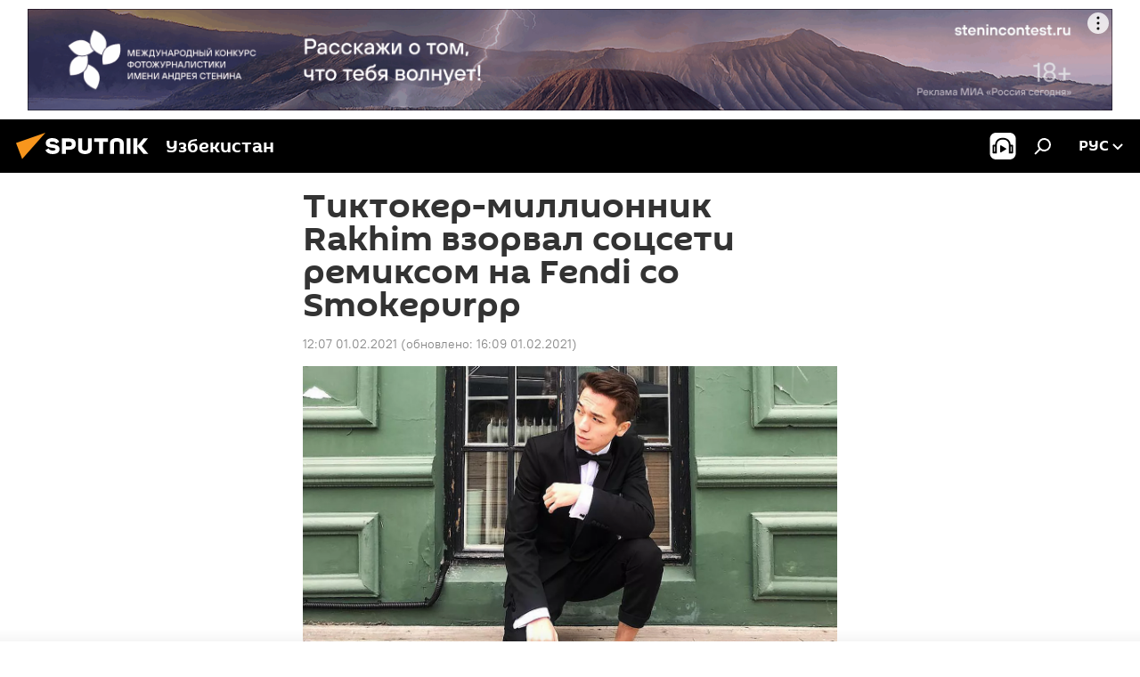

--- FILE ---
content_type: text/html; charset=utf-8
request_url: https://uz.sputniknews.ru/20210201/Tiktoker-millionnik-Rakhim-vzorval-sotsseti-novym-remiksom-s-reperom-Smokepurpp-15910397.html
body_size: 22584
content:
<!DOCTYPE html><html lang="ru" data-lang="rus" data-charset="" dir="ltr"><head prefix="og: http://ogp.me/ns# fb: http://ogp.me/ns/fb# article: http://ogp.me/ns/article#"><title>Тиктокер-миллионник Rakhim взорвал соцсети ремиксом на Fendi со Smokepurpp - 01.02.2021, Sputnik Узбекистан</title><meta name="description" content="Первая, оригинальная версия композиции вышла в октябре и сразу же покорила TikTok. На YouTube трек набрал 16,7 миллиона просмотров. 01.02.2021, Sputnik Узбекистан"><meta name="keywords" content="общество, tiktok, соцсети, музыка, музыканты, сша, узбекистан, узбекистанец"><meta http-equiv="X-UA-Compatible" content="IE=edge,chrome=1"><meta http-equiv="Content-Type" content="text/html; charset=utf-8"><meta name="robots" content="index, follow, max-image-preview:large"><meta name="viewport" content="width=device-width, initial-scale=1.0, maximum-scale=1.0, user-scalable=yes"><meta name="HandheldFriendly" content="true"><meta name="MobileOptimzied" content="width"><meta name="referrer" content="always"><meta name="format-detection" content="telephone=no"><meta name="format-detection" content="address=no"><link rel="alternate" type="application/rss+xml" href="https://uz.sputniknews.ru/export/rss2/archive/index.xml"><link rel="canonical" href="https://uz.sputniknews.ru/20210201/Tiktoker-millionnik-Rakhim-vzorval-sotsseti-novym-remiksom-s-reperom-Smokepurpp-15910397.html"><link rel="preload" as="image" href="https://cdn1.img.sputniknews.uz/img/07e5/02/01/15911238_0:0:1200:676_1920x0_80_0_0_e98a9a4b17090c5a0bc3d381780e1ee6.jpg.webp" imagesrcset="https://cdn1.img.sputniknews.uz/img/07e5/02/01/15911238_0:0:1200:676_640x0_80_0_0_ed1b1735e89c768fc47bdc2705c045e8.jpg.webp 640w,https://cdn1.img.sputniknews.uz/img/07e5/02/01/15911238_0:0:1200:676_1280x0_80_0_0_4f1f8b8e12cade504e4d6f96db93e25d.jpg.webp 1280w,https://cdn1.img.sputniknews.uz/img/07e5/02/01/15911238_0:0:1200:676_1920x0_80_0_0_e98a9a4b17090c5a0bc3d381780e1ee6.jpg.webp 1920w"><link rel="preconnect" href="https://cdn1.img.sputniknews.uz/images/"><link rel="dns-prefetch" href="https://cdn1.img.sputniknews.uz/images/"><link rel="alternate" hreflang="ru" href="https://uz.sputniknews.ru/20210201/Tiktoker-millionnik-Rakhim-vzorval-sotsseti-novym-remiksom-s-reperom-Smokepurpp-15910397.html"><link rel="alternate" hreflang="x-default" href="https://uz.sputniknews.ru/20210201/Tiktoker-millionnik-Rakhim-vzorval-sotsseti-novym-remiksom-s-reperom-Smokepurpp-15910397.html"><link rel="apple-touch-icon" sizes="57x57" href="https://cdn1.img.sputniknews.uz/i/favicon/favicon-57x57.png"><link rel="apple-touch-icon" sizes="60x60" href="https://cdn1.img.sputniknews.uz/i/favicon/favicon-60x60.png"><link rel="apple-touch-icon" sizes="72x72" href="https://cdn1.img.sputniknews.uz/i/favicon/favicon-72x72.png"><link rel="apple-touch-icon" sizes="76x76" href="https://cdn1.img.sputniknews.uz/i/favicon/favicon-76x76.png"><link rel="apple-touch-icon" sizes="114x114" href="https://cdn1.img.sputniknews.uz/i/favicon/favicon-114x114.png"><link rel="apple-touch-icon" sizes="120x120" href="https://cdn1.img.sputniknews.uz/i/favicon/favicon-120x120.png"><link rel="apple-touch-icon" sizes="144x144" href="https://cdn1.img.sputniknews.uz/i/favicon/favicon-144x144.png"><link rel="apple-touch-icon" sizes="152x152" href="https://cdn1.img.sputniknews.uz/i/favicon/favicon-152x152.png"><link rel="apple-touch-icon" sizes="180x180" href="https://cdn1.img.sputniknews.uz/i/favicon/favicon-180x180.png"><link rel="icon" type="image/png" sizes="192x192" href="https://cdn1.img.sputniknews.uz/i/favicon/favicon-192x192.png"><link rel="icon" type="image/png" sizes="32x32" href="https://cdn1.img.sputniknews.uz/i/favicon/favicon-32x32.png"><link rel="icon" type="image/png" sizes="96x96" href="https://cdn1.img.sputniknews.uz/i/favicon/favicon-96x96.png"><link rel="icon" type="image/png" sizes="16x16" href="https://cdn1.img.sputniknews.uz/i/favicon/favicon-16x16.png"><link rel="manifest" href="/project_data/manifest.json?4"><meta name="msapplication-TileColor" content="#F4F4F4"><meta name="msapplication-TileImage" content="https://cdn1.img.sputniknews.uz/i/favicon/favicon-144x144.png"><meta name="theme-color" content="#F4F4F4"><link rel="shortcut icon" href="https://cdn1.img.sputniknews.uz/i/favicon/favicon.ico"><meta property="fb:app_id" content="565979577238890"><meta property="fb:pages" content="955496944515054"><meta name="analytics:lang" content="rus"><meta name="analytics:title" content="Тиктокер-миллионник Rakhim взорвал соцсети ремиксом на Fendi со Smokepurpp - 01.02.2021, Sputnik Узбекистан"><meta name="analytics:keyw" content="society, TikTok, keyword_socseti, keyword_muzyka, keyword_muzykanty, geo_SSHA, geo_Uzbekistan, keyword_uzbekistanec"><meta name="analytics:rubric" content=""><meta name="analytics:tags" content="Общество, TikTok, соцсети, музыка, музыканты, США, Узбекистан, узбекистанец"><meta name="analytics:site_domain" content="uz.sputniknews.ru"><meta name="analytics:article_id" content="15910397"><meta name="analytics:url" content="https://uz.sputniknews.ru/20210201/Tiktoker-millionnik-Rakhim-vzorval-sotsseti-novym-remiksom-s-reperom-Smokepurpp-15910397.html"><meta name="analytics:p_ts" content="1612163258"><meta name="analytics:author" content="Sputnik Узбекистан"><meta name="analytics:isscroll" content="0"><meta property="og:url" content="https://uz.sputniknews.ru/20210201/Tiktoker-millionnik-Rakhim-vzorval-sotsseti-novym-remiksom-s-reperom-Smokepurpp-15910397.html"><meta property="og:title" content="Тиктокер-миллионник Rakhim взорвал соцсети ремиксом на Fendi со Smokepurpp"><meta property="og:description" content="Первая, оригинальная версия композиции вышла в октябре и сразу же покорила TikTok. На YouTube трек набрал 16,7 миллиона просмотров."><meta property="og:type" content="article"><meta property="og:site_name" content="Sputnik Узбекистан"><meta property="og:locale" content="ru_UZ"><meta property="og:image" content="https://cdn1.img.sputniknews.uz/img/07e5/02/01/15911238_0:0:1200:676_2072x0_60_0_0_756cc328196b5a5721229f40a7fbf333.jpg.webp"><meta property="og:image:width" content="2072"><meta name="relap-image" content="https://cdn1.img.sputniknews.uz/i/logo/logo-social.png"><meta name="twitter:card" content="summary_large_image"><meta name="twitter:image" content="https://cdn1.img.sputniknews.uz/img/07e5/02/01/15911238_0:0:1200:676_2072x0_60_0_0_756cc328196b5a5721229f40a7fbf333.jpg.webp"><meta property="article:published_time" content="20210201T1207+0500"><meta property="article:modified_time" content="20210201T1609+0500"><meta property="article:author" content="Sputnik Узбекистан"><link rel="author" href="https://uz.sputniknews.ru"><meta property="article:section" content="Новости"><meta property="article:tag" content="Общество"><meta property="article:tag" content="TikTok"><meta property="article:tag" content="соцсети"><meta property="article:tag" content="музыка"><meta property="article:tag" content="музыканты"><meta property="article:tag" content="США"><meta property="article:tag" content="Узбекистан"><meta property="article:tag" content="узбекистанец"><meta name="relap-entity-id" content="15910397"><meta property="fb:pages" content="955496944515054"><link rel="amphtml" href="https://uz.sputniknews.ru/amp/20210201/Tiktoker-millionnik-Rakhim-vzorval-sotsseti-novym-remiksom-s-reperom-Smokepurpp-15910397.html"><link rel="preload" as="style" onload="this.onload=null;this.rel='stylesheet'" type="text/css" href="https://cdn1.img.sputniknews.uz/css/libs/fonts.min.css?911eb65935"><link rel="stylesheet" type="text/css" href="https://cdn1.img.sputniknews.uz/css/common.min.css?9149894256"><link rel="stylesheet" type="text/css" href="https://cdn1.img.sputniknews.uz/css/article.min.css?913fe17605"><script src="https://cdn1.img.sputniknews.uz/min/js/dist/head.js?9c9052ef3"></script><script data-iub-purposes="1">var _paq = _paq || []; (function() {var stackDomain = window.location.hostname.split('.').reverse();var domain = stackDomain[1] + '.' + stackDomain[0];_paq.push(['setCDNMask', new RegExp('cdn(\\w+).img.'+domain)]); _paq.push(['setSiteId', 'sputnik_uz']); _paq.push(['trackPageView']); _paq.push(['enableLinkTracking']); var d=document, g=d.createElement('script'), s=d.getElementsByTagName('script')[0]; g.type='text/javascript'; g.defer=true; g.async=true; g.src='//a.sputniknews.com/js/sputnik.js'; s.parentNode.insertBefore(g,s); } )();</script><script type="text/javascript" src="https://cdn1.img.sputniknews.uz/min/js/libs/banners/adfx.loader.bind.js?98d724fe2"></script><script>
                (window.yaContextCb = window.yaContextCb || []).push(() => {
                    replaceOriginalAdFoxMethods();
                    window.Ya.adfoxCode.hbCallbacks = window.Ya.adfoxCode.hbCallbacks || [];
                })
            </script><!--В <head> сайта один раз добавьте код загрузчика-->
<script>window.yaContextCb = window.yaContextCb || []</script>
<script src="https://yandex.ru/ads/system/context.js" async></script><script>var endlessScrollFirst = 15910397; var endlessScrollUrl = '/services/article/infinity/'; var endlessScrollAlgorithm = ''; var endlessScrollQueue = [55351103, 55347048, 55350330, 55350541, 55350242, 55349903, 55346291, 55349624, 55349143, 55348819, 55344355, 55348738, 55348419, 55347939, 55348150];</script><script>var endlessScrollFirst = 15910397; var endlessScrollUrl = '/services/article/infinity/'; var endlessScrollAlgorithm = ''; var endlessScrollQueue = [55351103, 55347048, 55350330, 55350541, 55350242, 55349903, 55346291, 55349624, 55349143, 55348819, 55344355, 55348738, 55348419, 55347939, 55348150];</script></head><body id="body" data-ab="a" data-emoji="0" class="site_uz m-page-article "><div class="schema_org" itemscope="itemscope" itemtype="https://schema.org/WebSite"><meta itemprop="name" content="Sputnik Узбекистан"><meta itemprop="alternateName" content="Sputnik Узбекистан"><meta itemprop="description" content="Свежие события и последние новости Узбекистана. Фото и видео с места событий, темы дня, происшествия, аналитика."><a itemprop="url" href="https://uz.sputniknews.ru" title="Sputnik Узбекистан"> </a><meta itemprop="image" content="https://uz.sputniknews.ru/i/logo/logo.png"></div><ul class="schema_org" itemscope="itemscope" itemtype="http://schema.org/BreadcrumbList"><li itemprop="itemListElement" itemscope="itemscope" itemtype="http://schema.org/ListItem"><meta itemprop="name" content="Sputnik Узбекистан"><meta itemprop="position" content="1"><meta itemprop="item" content="https://uz.sputniknews.ru"><a itemprop="url" href="https://uz.sputniknews.ru" title="Sputnik Узбекистан"> </a></li><li itemprop="itemListElement" itemscope="itemscope" itemtype="http://schema.org/ListItem"><meta itemprop="name" content="Новости"><meta itemprop="position" content="2"><meta itemprop="item" content="https://uz.sputniknews.ru/20210201/"><a itemprop="url" href="https://uz.sputniknews.ru/20210201/" title="Новости"> </a></li><li itemprop="itemListElement" itemscope="itemscope" itemtype="http://schema.org/ListItem"><meta itemprop="name" content="Тиктокер-миллионник Rakhim взорвал соцсети ремиксом на Fendi со Smokepurpp"><meta itemprop="position" content="3"><meta itemprop="item" content="https://uz.sputniknews.ru/20210201/Tiktoker-millionnik-Rakhim-vzorval-sotsseti-novym-remiksom-s-reperom-Smokepurpp-15910397.html"><a itemprop="url" href="https://uz.sputniknews.ru/20210201/Tiktoker-millionnik-Rakhim-vzorval-sotsseti-novym-remiksom-s-reperom-Smokepurpp-15910397.html" title="Тиктокер-миллионник Rakhim взорвал соцсети ремиксом на Fendi со Smokepurpp"> </a></li></ul><div class="container"><div class="banner m-before-header m-article-desktop" data-position="article_desktop_header" data-infinity="1"><aside class="banner__content"><iframe class="relap-runtime-iframe" style="position:absolute;top:-9999px;left:-9999px;visibility:hidden;" srcdoc="<script src='https://relap.io/v7/relap.js' data-relap-token='HvaPHeJmpVila25r'></script>"></iframe>


<!--AdFox START-->
<!--riaru-->
<!--Площадка: uz.sputniknews.ru / * / *-->
<!--Тип баннера: 100%x-->
<!--Расположение: 40023_bn23-->
<div id="adfox_article_desk100_120-1_1"></div>
<script type="text/javascript">
     window.yaContextCb.push(()=>{
    window.Ya.adfoxCode.create({
        ownerId: 249922,
        containerId: 'adfox_article_desk100_120-1_1',
        params: {
            pp: 'bldr',
            ps: 'ckbj',
            p2: 'fluh',
            puid1: '',
            puid2: '',
            puid3: '',
            puid4: 'society:TikTok:keyword_socseti:keyword_muzyka:keyword_muzykanty:geo_SSHA:geo_Uzbekistan:keyword_uzbekistanec'
            }
        })
    })
</script></aside></div><div class="banner m-before-header m-article-mobile" data-position="article_mobile_header" data-infinity="1"><aside class="banner__content"><!--AdFox START-->
<!--riaru-->
<!--Площадка: uz.sputniknews.ru / * / *-->
<!--Тип баннера: 100%x-->
<!--Расположение: 40028_bn28-->
<div id="adfox_article_mob-1-100-300_1"></div>
<script>
     window.yaContextCb.push(()=>{
    window.Ya.adfoxCode.create({
        ownerId: 249922,
        containerId: 'adfox_article_mob-1-100-300_1',
        params: {
           pp: 'bldw',
            ps: 'ckbj',
            p2: 'fluh',
            puid1: '',
            puid2: '',
            puid3: '',
            puid4: 'society:TikTok:keyword_socseti:keyword_muzyka:keyword_muzykanty:geo_SSHA:geo_Uzbekistan:keyword_uzbekistanec'
            }
        })
    })
</script></aside></div></div><div class="page" id="page"><div id="alerts"><script type="text/template" id="alertAfterRegisterTemplate">
                    
                        <div class="auth-alert m-hidden" id="alertAfterRegister">
                            <div class="auth-alert__text">
                                <%- data.success_title %> <br />
                                <%- data.success_email_1 %>
                                <span class="m-email"></span>
                                <%- data.success_email_2 %>
                            </div>
                            <div class="auth-alert__btn">
                                <button class="form__btn m-min m-black confirmEmail">
                                    <%- data.send %>
                                </button>
                            </div>
                        </div>
                    
                </script><script type="text/template" id="alertAfterRegisterNotifyTemplate">
                    
                        <div class="auth-alert" id="alertAfterRegisterNotify">
                            <div class="auth-alert__text">
                                <%- data.golink_1 %>
                                <span class="m-email">
                                    <%- user.mail %>
                                </span>
                                <%- data.golink_2 %>
                            </div>
                            <% if (user.registerConfirmCount <= 2 ) {%>
                                <div class="auth-alert__btn">
                                    <button class="form__btn m-min m-black confirmEmail">
                                        <%- data.send %>
                                    </button>
                                </div>
                            <% } %>
                        </div>
                    
                </script></div><div class="anchor" id="anchor"><div class="header " id="header"><div class="m-relative"><div class="container m-header"><div class="header__wrap"><div class="header__name"><div class="header__logo"><a href="/" title="Sputnik Узбекистан"><svg xmlns="http://www.w3.org/2000/svg" width="176" height="44" viewBox="0 0 176 44" fill="none"><path class="chunk_1" fill-rule="evenodd" clip-rule="evenodd" d="M45.8073 18.3817C45.8073 19.5397 47.1661 19.8409 49.3281 20.0417C54.1074 20.4946 56.8251 21.9539 56.8461 25.3743C56.8461 28.7457 54.2802 30.9568 48.9989 30.9568C44.773 30.9568 42.1067 29.1496 41 26.5814L44.4695 24.5688C45.3754 25.9277 46.5334 27.0343 49.4005 27.0343C51.3127 27.0343 52.319 26.4296 52.319 25.5751C52.319 24.5665 51.6139 24.2163 48.3942 23.866C43.7037 23.3617 41.3899 22.0029 41.3899 18.5824C41.3899 15.9675 43.3511 13 48.9359 13C52.9611 13 55.6274 14.8095 56.4305 17.1746L53.1105 19.1358C53.0877 19.1012 53.0646 19.0657 53.041 19.0295C52.4828 18.1733 51.6672 16.9224 48.6744 16.9224C46.914 16.9224 45.8073 17.4758 45.8073 18.3817ZM67.4834 13.3526H59.5918V30.707H64.0279V26.0794H67.4484C72.1179 26.0794 75.0948 24.319 75.0948 19.6401C75.0854 15.3138 72.6199 13.3526 67.4834 13.3526ZM67.4834 22.206H64.0186V17.226H67.4834C69.8975 17.226 70.654 18.0291 70.654 19.6891C70.6587 21.6527 69.6524 22.206 67.4834 22.206ZM88.6994 24.7206C88.6994 26.2289 87.4924 27.0857 85.3794 27.0857C83.3178 27.0857 82.1597 26.2289 82.1597 24.7206V13.3526H77.7236V25.0264C77.7236 28.6477 80.7425 30.9615 85.4704 30.9615C89.9999 30.9615 93.1168 28.8601 93.1168 25.0264V13.3526H88.6808L88.6994 24.7206ZM136.583 13.3526H132.159V30.7023H136.583V13.3526ZM156.097 13.3526L149.215 21.9235L156.45 30.707H151.066L144.276 22.4559V30.707H139.85V13.3526H144.276V21.8021L151.066 13.3526H156.097ZM95.6874 17.226H101.221V30.707H105.648V17.226H111.181V13.3526H95.6874V17.226ZM113.49 18.7342C113.49 15.2134 116.458 13 121.085 13C125.715 13 128.888 15.0616 128.902 18.7342V30.707H124.466V18.935C124.466 17.6789 123.259 16.8734 121.146 16.8734C119.094 16.8734 117.926 17.6789 117.926 18.935V30.707H113.49V18.7342Z" fill="white"></path><path class="chunk_2" d="M41 7L14.8979 36.5862L8 18.431L41 7Z" fill="#F8961D"></path></svg></a></div><div class="header__project"><span class="header__project-title">Узбекистан</span></div></div><div class="header__controls" data-nosnippet=""><div class="share m-header" data-id="15910397" data-url="https://uz.sputniknews.ru/20210201/Tiktoker-millionnik-Rakhim-vzorval-sotsseti-novym-remiksom-s-reperom-Smokepurpp-15910397.html" data-title="Тиктокер-миллионник Rakhim взорвал соцсети ремиксом на Fendi со Smokepurpp"></div><div class="header__menu"><span class="header__menu-item header__menu-item-radioButton" id="radioButton" data-stream="https://nfw.ria.ru/flv/audio.aspx?ID=68862011&amp;type=mp3"><svg class="svg-icon"><use xmlns:xlink="http://www.w3.org/1999/xlink" xlink:href="/i/sprites/package/inline.svg?63#radio2"></use></svg></span><span class="header__menu-item" data-modal-open="search"><svg class="svg-icon"><use xmlns:xlink="http://www.w3.org/1999/xlink" xlink:href="/i/sprites/package/inline.svg?63#search"></use></svg></span></div><div class="switcher "><div class="switcher__label"><span class="switcher__title">рус</span><span class="switcher__icon"><svg class="svg-icon"><use xmlns:xlink="http://www.w3.org/1999/xlink" xlink:href="/i/sprites/package/inline.svg?63#arrowDown"></use></svg></span></div><div class="switcher__dropdown"><div translate="no" class="notranslate"><div class="switcher__list"><a href="https://uz.sputniknews.ru" class="switcher__link m-selected"><span class="switcher__project">Sputnik Узбекистан</span><span class="switcher__abbr" data-abbr="рус">рус</span><i class="switcher__accept"><svg class="svg-icon"><use xmlns:xlink="http://www.w3.org/1999/xlink" xlink:href="/i/sprites/package/inline.svg?63#ok"></use></svg></i></a><a href="https://sputniknews.uz" class="switcher__link"><span class="switcher__project">Sputnik Ўзбекистон</span><span class="switcher__abbr" data-abbr="ўзб">ўзб</span></a><a href="https://oz.sputniknews.uz" class="switcher__link"><span class="switcher__project">Sputnik Oʻzbekiston</span><span class="switcher__abbr" data-abbr="o’z">o’z</span></a></div></div></div></div></div></div></div></div></div></div><script>var GLOBAL = GLOBAL || {}; GLOBAL.translate = {}; GLOBAL.rtl = 0; GLOBAL.lang = "rus"; GLOBAL.design = "uz"; GLOBAL.charset = ""; GLOBAL.project = "sputnik_uz"; GLOBAL.htmlCache = 1; GLOBAL.translate.search = {}; GLOBAL.translate.search.notFound = "Ничего не найдено"; GLOBAL.translate.search.stringLenght = "Введите больше букв для поиска"; GLOBAL.www = "https://uz.sputniknews.ru"; GLOBAL.seo = {}; GLOBAL.seo.title = ""; GLOBAL.seo.keywords = ""; GLOBAL.seo.description = ""; GLOBAL.sock = {}; GLOBAL.sock.server = "https://cm.sputniknews.com/chat"; GLOBAL.sock.lang = "rus"; GLOBAL.sock.project = "sputnik_uz"; GLOBAL.social = {}; GLOBAL.social.fbID = "565979577238890"; GLOBAL.share = [ { name: 'vk', mobile: false },{ name: 'odnoklassniki', mobile: false },{ name: 'telegram', mobile: false },{ name: 'whatsapp', mobile: false },{ name: 'messenger', mobile: true },{ name: 'twitter', mobile: false } ]; GLOBAL.csrf_token = ''; GLOBAL.search = {}; GLOBAL.auth = {}; GLOBAL.auth.status = 'error'; GLOBAL.auth.provider = ''; GLOBAL.auth.twitter = '/id/twitter/request/'; GLOBAL.auth.facebook = '/id/facebook/request/'; GLOBAL.auth.vkontakte = '/id/vkontakte/request/'; GLOBAL.auth.google = '/id/google/request/'; GLOBAL.auth.ok = '/id/ok/request/'; GLOBAL.auth.apple = '/id/apple/request/'; GLOBAL.auth.moderator = ''; GLOBAL.user = {}; GLOBAL.user.id = ""; GLOBAL.user.emailActive = ""; GLOBAL.user.registerConfirmCount = 0; GLOBAL.article = GLOBAL.article || {}; GLOBAL.article.id = 15910397; GLOBAL.article.chat_expired = !!1; GLOBAL.chat = GLOBAL.chat || {}; GLOBAL.chat.show = !!1; GLOBAL.locale = {"convertDate":{"yesterday":"\u0432\u0447\u0435\u0440\u0430","hours":{"nominative":"%{s} \u043c\u0438\u043d\u0443\u0442\u0443 \u043d\u0430\u0437\u0430\u0434","genitive":"%{s} \u043c\u0438\u043d\u0443\u0442\u044b \u043d\u0430\u0437\u0430\u0434"},"minutes":{"nominative":"%{s} \u0447\u0430\u0441 \u043d\u0430\u0437\u0430\u0434","genitive":"%{s} \u0447\u0430\u0441\u0430 \u043d\u0430\u0437\u0430\u0434"}},"js_templates":{"unread":"\u041d\u0435\u043f\u0440\u043e\u0447\u0438\u0442\u0430\u043d\u043d\u044b\u0435","you":"\u0412\u044b","author":"\u0430\u0432\u0442\u043e\u0440","report":"\u041f\u043e\u0436\u0430\u043b\u043e\u0432\u0430\u0442\u044c\u0441\u044f","reply":"\u041e\u0442\u0432\u0435\u0442\u0438\u0442\u044c","block":"\u0417\u0430\u0431\u043b\u043e\u043a\u0438\u0440\u043e\u0432\u0430\u0442\u044c","remove":"\u0423\u0434\u0430\u043b\u0438\u0442\u044c","closeall":"\u0417\u0430\u043a\u0440\u044b\u0442\u044c \u0432\u0441\u0435","notifications":"Notificaciones","disable_twelve":"\u041e\u0442\u043a\u043b\u044e\u0447\u0438\u0442\u044c \u043d\u0430 12 \u0447\u0430\u0441\u043e\u0432","new_message":"\u041d\u043e\u0432\u043e\u0435 \u0441\u043e\u043e\u0431\u0449\u0435\u043d\u0438\u0435 \u043e\u0442sputniknews.ru","acc_block":"\u0412\u0430\u0448 \u0430\u043a\u043a\u0430\u0443\u043d\u0442 \u0437\u0430\u0431\u043b\u043e\u043a\u0438\u0440\u043e\u0432\u0430\u043d \u0430\u0434\u043c\u0438\u043d\u0438\u0441\u0442\u0440\u0430\u0442\u043e\u0440\u043e\u043c \u0441\u0430\u0439\u0442\u0430","acc_unblock":"\u0412\u0430\u0448 \u0430\u043a\u043a\u0430\u0443\u043d\u0442 \u0440\u0430\u0437\u0431\u043b\u043e\u043a\u0438\u0440\u043e\u0432\u0430\u043d \u0430\u0434\u043c\u0438\u043d\u0438\u0441\u0442\u0440\u0430\u0442\u043e\u0440\u043e\u043c \u0441\u0430\u0439\u0442\u0430","you_subscribe_1":"\u0412\u044b \u043f\u043e\u0434\u043f\u0438\u0441\u0430\u043d\u044b \u043d\u0430 \u0442\u0435\u043c\u0443 ","you_subscribe_2":"\u0423\u043f\u0440\u0430\u0432\u043b\u044f\u0442\u044c \u0441\u0432\u043e\u0438\u043c\u0438 \u043f\u043e\u0434\u043f\u0438\u0441\u043a\u0430\u043c\u0438 \u0432\u044b \u043c\u043e\u0436\u0435\u0442\u0435 \u0432 \u043b\u0438\u0447\u043d\u043e\u043c \u043a\u0430\u0431\u0438\u043d\u0435\u0442\u0435","you_received_warning_1":"\u0412\u044b \u043f\u043e\u043b\u0443\u0447\u0438\u043b\u0438 ","you_received_warning_2":" \u043f\u0440\u0435\u0434\u0443\u043f\u0440\u0435\u0436\u0434\u0435\u043d\u0438\u0435. \u0423\u0432\u0430\u0436\u0430\u0439\u0442\u0435 \u0434\u0440\u0443\u0433\u0438\u0445 \u0443\u0447\u0430\u0441\u0442\u043d\u0438\u043a\u043e\u0432 \u0438 \u043d\u0435 \u043d\u0430\u0440\u0443\u0448\u0430\u0439\u0442\u0435 \u043f\u0440\u0430\u0432\u0438\u043b\u0430 \u043a\u043e\u043c\u043c\u0435\u043d\u0442\u0438\u0440\u043e\u0432\u0430\u043d\u0438\u044f. \u041f\u043e\u0441\u043b\u0435 \u0442\u0440\u0435\u0442\u044c\u0435\u0433\u043e \u043d\u0430\u0440\u0443\u0448\u0435\u043d\u0438\u044f \u0432\u044b \u0431\u0443\u0434\u0435\u0442\u0435 \u0437\u0430\u0431\u043b\u043e\u043a\u0438\u0440\u043e\u0432\u0430\u043d\u044b \u043d\u0430 12 \u0447\u0430\u0441\u043e\u0432.","block_time":"\u0421\u0440\u043e\u043a \u0431\u043b\u043e\u043a\u0438\u0440\u043e\u0432\u043a\u0438: ","hours":" \u0447\u0430\u0441\u043e\u0432","forever":"\u043d\u0430\u0432\u0441\u0435\u0433\u0434\u0430","feedback":"\u0421\u0432\u044f\u0437\u0430\u0442\u044c\u0441\u044f","my_subscriptions":"\u041c\u043e\u0438 \u043f\u043e\u0434\u043f\u0438\u0441\u043a\u0438","rules":"\u041f\u0440\u0430\u0432\u0438\u043b\u0430 \u043a\u043e\u043c\u043c\u0435\u043d\u0442\u0438\u0440\u043e\u0432\u0430\u043d\u0438\u044f \u043c\u0430\u0442\u0435\u0440\u0438\u0430\u043b\u043e\u0432","chat":"\u0427\u0430\u0442: ","chat_new_messages":"\u041d\u043e\u0432\u044b\u0435 \u0441\u043e\u043e\u0431\u0449\u0435\u043d\u0438\u044f \u0432 \u0447\u0430\u0442\u0435","chat_moder_remove_1":"\u0412\u0430\u0448\u0435 \u0441\u043e\u043e\u0431\u0449\u0435\u043d\u0438\u0435 ","chat_moder_remove_2":" \u0431\u044b\u043b\u043e \u0443\u0434\u0430\u043b\u0435\u043d\u043e \u0430\u0434\u043c\u0438\u043d\u0438\u0441\u0442\u0440\u0430\u0442\u043e\u0440\u043e\u043c","chat_close_time_1":"\u0412 \u0447\u0430\u0442\u0435 \u043d\u0438\u043a\u0442\u043e \u043d\u0435 \u043f\u0438\u0441\u0430\u043b \u0431\u043e\u043b\u044c\u0448\u0435 12 \u0447\u0430\u0441\u043e\u0432, \u043e\u043d \u0437\u0430\u043a\u0440\u043e\u0435\u0442\u0441\u044f \u0447\u0435\u0440\u0435\u0437 ","chat_close_time_2":" \u0447\u0430\u0441\u043e\u0432","chat_new_emoji_1":"\u041d\u043e\u0432\u044b\u0435 \u0440\u0435\u0430\u043a\u0446\u0438\u0438 ","chat_new_emoji_2":" \u0432\u0430\u0448\u0435\u043c\u0443 \u0441\u043e\u043e\u0431\u0449\u0435\u043d\u0438\u044e ","chat_message_reply_1":"\u041d\u0430 \u0432\u0430\u0448 \u043a\u043e\u043c\u043c\u0435\u043d\u0442\u0430\u0440\u0438\u0439 ","chat_message_reply_2":" \u043e\u0442\u0432\u0435\u0442\u0438\u043b \u043f\u043e\u043b\u044c\u0437\u043e\u0432\u0430\u0442\u0435\u043b\u044c ","chat_verify_message":"\n \u0421\u043f\u0430\u0441\u0438\u0431\u043e! \u0412\u0430\u0448\u0435 \u0441\u043e\u043e\u0431\u0449\u0435\u043d\u0438\u0435 \u0431\u0443\u0434\u0435\u0442 \u043e\u043f\u0443\u0431\u043b\u0438\u043a\u043e\u0432\u0430\u043d\u043e \u043f\u043e\u0441\u043b\u0435 \u043f\u0440\u043e\u0432\u0435\u0440\u043a\u0438 \u043c\u043e\u0434\u0435\u0440\u0430\u0442\u043e\u0440\u0430\u043c\u0438 \u0441\u0430\u0439\u0442\u0430.\n ","emoji_1":"\u041d\u0440\u0430\u0432\u0438\u0442\u0441\u044f","emoji_2":"\u0425\u0430-\u0425\u0430","emoji_3":"\u0423\u0434\u0438\u0432\u0438\u0442\u0435\u043b\u044c\u043d\u043e","emoji_4":"\u0413\u0440\u0443\u0441\u0442\u043d\u043e","emoji_5":"\u0412\u043e\u0437\u043c\u0443\u0442\u0438\u0442\u0435\u043b\u044c\u043d\u043e","emoji_6":"\u041d\u0435 \u043d\u0440\u0430\u0432\u0438\u0442\u0441\u044f","site_subscribe_podcast":{"success":"\u0421\u043f\u0430\u0441\u0438\u0431\u043e, \u0432\u044b \u043f\u043e\u0434\u043f\u0438\u0441\u0430\u043d\u044b \u043d\u0430 \u0440\u0430\u0441\u0441\u044b\u043b\u043a\u0443! \u041d\u0430\u0441\u0442\u0440\u043e\u0438\u0442\u044c \u0438\u043b\u0438 \u043e\u0442\u043c\u0435\u043d\u0438\u0442\u044c \u043f\u043e\u0434\u043f\u0438\u0441\u043a\u0443 \u043c\u043e\u0436\u043d\u043e \u0432 \u043b\u0438\u0447\u043d\u043e\u043c \u043a\u0430\u0431\u0438\u043d\u0435\u0442\u0435","subscribed":"\u0412\u044b \u0443\u0436\u0435 \u043f\u043e\u0434\u043f\u0438\u0441\u0430\u043d\u044b \u043d\u0430 \u044d\u0442\u0443 \u0440\u0430\u0441\u0441\u044b\u043b\u043a\u0443","error":"\u041f\u0440\u043e\u0438\u0437\u043e\u0448\u043b\u0430 \u043d\u0435\u043f\u0440\u0435\u0434\u0432\u0438\u0434\u0435\u043d\u043d\u0430\u044f \u043e\u0448\u0438\u0431\u043a\u0430. \u041f\u043e\u0436\u0430\u043b\u0443\u0439\u0441\u0442\u0430, \u043f\u043e\u0432\u0442\u043e\u0440\u0438\u0442\u0435 \u043f\u043e\u043f\u044b\u0442\u043a\u0443 \u043f\u043e\u0437\u0436\u0435"}},"smartcaptcha":{"site_key":"ysc1_Zf0zfLRI3tRHYHJpbX6EjjBcG1AhG9LV0dmZQfJu8ba04c1b"}}; GLOBAL = {...GLOBAL, ...{"subscribe":{"@attributes":{"ratio":"0.2"},"email":"\u0412\u0432\u0435\u0434\u0438\u0442\u0435 e-mail","button":"\u041f\u043e\u0434\u043f\u0438\u0441\u0430\u0442\u044c\u0441\u044f","send":"\u0421\u043f\u0430\u0441\u0438\u0431\u043e, \u0432\u0430\u043c \u043e\u0442\u043f\u0440\u0430\u0432\u043b\u0435\u043d\u043e \u043f\u0438\u0441\u044c\u043c\u043e \u0441\u043e \u0441\u0441\u044b\u043b\u043a\u043e\u0439 \u0434\u043b\u044f \u043f\u043e\u0434\u0442\u0432\u0435\u0440\u0436\u0434\u0435\u043d\u0438\u044f \u043f\u043e\u0434\u043f\u0438\u0441\u043a\u0438","subscribe":"\u0421\u043f\u0430\u0441\u0438\u0431\u043e, \u0432\u044b \u043f\u043e\u0434\u043f\u0438\u0441\u0430\u043d\u044b \u043d\u0430 \u0440\u0430\u0441\u0441\u044b\u043b\u043a\u0443! \u041d\u0430\u0441\u0442\u0440\u043e\u0438\u0442\u044c \u0438\u043b\u0438 \u043e\u0442\u043c\u0435\u043d\u0438\u0442\u044c \u043f\u043e\u0434\u043f\u0438\u0441\u043a\u0443 \u043c\u043e\u0436\u043d\u043e \u0432 \u043b\u0438\u0447\u043d\u043e\u043c \u043a\u0430\u0431\u0438\u043d\u0435\u0442\u0435","confirm":"\u0412\u044b \u0443\u0436\u0435 \u043f\u043e\u0434\u043f\u0438\u0441\u0430\u043d\u044b \u043d\u0430 \u044d\u0442\u0443 \u0440\u0430\u0441\u0441\u044b\u043b\u043a\u0443","registration":{"@attributes":{"button":"\u0417\u0430\u0440\u0435\u0433\u0438\u0441\u0442\u0440\u0438\u0440\u043e\u0432\u0430\u0442\u044c\u0441\u044f","ratio":"0.1"}}}}}; GLOBAL.js = {}; GLOBAL.js.videoplayer = "https://cdn1.img.sputniknews.uz/min/js/dist/videoplayer.js?9651130d6"; GLOBAL.userpic = "/userpic/"; GLOBAL.gmt = ""; GLOBAL.tz = "+0500"; GLOBAL.projectList = [ { title: 'Международный', country: [ { title: 'Английский', url: 'https://sputnikglobe.com', flag: 'flags-INT', lang: 'International', lang2: 'English' }, ] }, { title: 'Ближний Восток', country: [ { title: 'Арабский', url: 'https://sarabic.ae/', flag: 'flags-INT', lang: 'Sputnik عربي', lang2: 'Arabic' }, { title: 'Турецкий', url: 'https://anlatilaninotesi.com.tr/', flag: 'flags-TUR', lang: 'Türkiye', lang2: 'Türkçe' }, { title: 'Фарси', url: 'https://spnfa.ir/', flag: 'flags-INT', lang: 'Sputnik ایران', lang2: 'Persian' }, { title: 'Дари', url: 'https://sputnik.af/', flag: 'flags-INT', lang: 'Sputnik افغانستان', lang2: 'Dari' }, ] }, { title: 'Латинская Америка', country: [ { title: 'Испанский', url: 'https://noticiaslatam.lat/', flag: 'flags-INT', lang: 'Mundo', lang2: 'Español' }, { title: 'Португальский', url: 'https://noticiabrasil.net.br/', flag: 'flags-BRA', lang: 'Brasil', lang2: 'Português' }, ] }, { title: 'Южная Азия', country: [ { title: 'Хинди', url: 'https://hindi.sputniknews.in', flag: 'flags-IND', lang: 'भारत', lang2: 'हिंदी' }, { title: 'Английский', url: 'https://sputniknews.in', flag: 'flags-IND', lang: 'India', lang2: 'English' }, ] }, { title: 'Восточная и Юго-Восточная Азия', country: [ { title: 'Вьетнамский', url: 'https://kevesko.vn/', flag: 'flags-VNM', lang: 'Việt Nam', lang2: 'Tiếng Việt' }, { title: 'Японский', url: 'https://sputniknews.jp/', flag: 'flags-JPN', lang: '日本', lang2: '日本語' }, { title: 'Китайский', url: 'https://sputniknews.cn/', flag: 'flags-CHN', lang: '中国', lang2: '中文' }, ] }, { title: 'Центральная Азия', country: [ { title: 'Казахский', url: 'https://sputnik.kz/', flag: 'flags-KAZ', lang: 'Қазақстан', lang2: 'Қазақ тілі' }, { title: 'Киргизский', url: 'https://sputnik.kg/', flag: 'flags-KGZ', lang: 'Кыргызстан', lang2: 'Кыргызча' }, { title: 'Узбекский', url: 'https://oz.sputniknews.uz/', flag: 'flags-UZB', lang: 'Oʻzbekiston', lang2: 'Ўзбекча' }, { title: 'Таджикский', url: 'https://sputnik.tj/', flag: 'flags-TJK', lang: 'Тоҷикистон', lang2: 'Тоҷикӣ' }, ] }, { title: 'Африка', country: [ { title: 'Французский', url: 'https://fr.sputniknews.africa/', flag: 'flags-INT', lang: 'Afrique', lang2: 'Français' }, { title: 'Английский', url: 'https://en.sputniknews.africa', flag: 'flags-INT', lang: 'Africa', lang2: 'English' }, ] }, { title: 'Закавказье', country: [ { title: 'Армянский', url: 'https://arm.sputniknews.ru/', flag: 'flags-ARM', lang: 'Արմենիա', lang2: 'Հայերեն' }, { title: 'Абхазский', url: 'https://sputnik-abkhazia.info/', flag: 'flags-ABH', lang: 'Аҧсны', lang2: 'Аҧсышәала' }, { title: 'Осетинский', url: 'https://sputnik-ossetia.com/', flag: 'flags-OST', lang: 'Хуссар Ирыстон', lang2: 'Иронау' }, { title: 'Грузинский', url: 'https://sputnik-georgia.com/', flag: 'flags-GEO', lang: 'საქართველო', lang2: 'ქართული' }, { title: 'Азербайджанский', url: 'https://sputnik.az/', flag: 'flags-AZE', lang: 'Azərbaycan', lang2: 'Аzərbaycanca' }, ] }, { title: 'Европа', country: [ { title: 'Сербский', url: 'https://sputnikportal.rs/', flag: 'flags-SRB', lang: 'Србиjа', lang2: 'Српски' }, { title: 'Русский', url: 'https://lv.sputniknews.ru/', flag: 'flags-LVA', lang: 'Latvija', lang2: 'Русский' }, { title: 'Русский', url: 'https://lt.sputniknews.ru/', flag: 'flags-LTU', lang: 'Lietuva', lang2: 'Русский' }, { title: 'Молдавский', url: 'https://md.sputniknews.com/', flag: 'flags-MDA', lang: 'Moldova', lang2: 'Moldovenească' }, { title: 'Белорусский', url: 'https://bel.sputnik.by/', flag: 'flags-BLR', lang: 'Беларусь', lang2: 'Беларускi' } ] }, ];</script><div class="wrapper" id="endless" data-infinity-max-count="2"><div class="endless__item " data-infinity="1" data-supertag="0" data-remove-fat="0" data-advertisement-project="0" data-remove-advertisement="0" data-id="15910397" data-date="20210201" data-endless="1" data-domain="uz.sputniknews.ru" data-project="sputnik_uz" data-url="/20210201/Tiktoker-millionnik-Rakhim-vzorval-sotsseti-novym-remiksom-s-reperom-Smokepurpp-15910397.html" data-full-url="https://uz.sputniknews.ru/20210201/Tiktoker-millionnik-Rakhim-vzorval-sotsseti-novym-remiksom-s-reperom-Smokepurpp-15910397.html" data-title="Тиктокер-миллионник Rakhim взорвал соцсети ремиксом на Fendi со Smokepurpp" data-published="2021-02-01T12:07+0500" data-text-length="1450" data-keywords="общество, tiktok, соцсети, музыка, музыканты, сша, узбекистан, узбекистанец" data-author="Sputnik Узбекистан" data-analytics-keyw="society, TikTok, keyword_socseti, keyword_muzyka, keyword_muzykanty, geo_SSHA, geo_Uzbekistan, keyword_uzbekistanec" data-analytics-rubric="" data-analytics-tags="Общество, TikTok, соцсети, музыка, музыканты, США, Узбекистан, узбекистанец" data-article-show="" data-chat-expired="" data-pts="1612163258" data-article-type="article" data-is-scroll="1" data-head-title="Тиктокер-миллионник Rakhim взорвал соцсети ремиксом на Fendi со Smokepurpp - Sputnik Узбекистан, 01.02.2021"><div class="container m-content"><div class="layout"><div class="article "><div class="article__meta" itemscope="" itemtype="https://schema.org/Article"><div itemprop="mainEntityOfPage">https://uz.sputniknews.ru/20210201/Tiktoker-millionnik-Rakhim-vzorval-sotsseti-novym-remiksom-s-reperom-Smokepurpp-15910397.html</div><a itemprop="url" href="https://uz.sputniknews.ru/20210201/Tiktoker-millionnik-Rakhim-vzorval-sotsseti-novym-remiksom-s-reperom-Smokepurpp-15910397.html" title="Тиктокер-миллионник Rakhim взорвал соцсети ремиксом на Fendi со Smokepurpp"></a><div itemprop="headline">Тиктокер-миллионник Rakhim взорвал соцсети ремиксом на Fendi со Smokepurpp</div><div itemprop="name">Тиктокер-миллионник Rakhim взорвал соцсети ремиксом на Fendi со Smokepurpp</div><div itemprop="alternateName">Sputnik Узбекистан</div><div itemprop="description">Первая, оригинальная версия композиции вышла в октябре и сразу же покорила TikTok. На YouTube трек набрал 16,7 миллиона просмотров. 01.02.2021, Sputnik Узбекистан</div><div itemprop="datePublished">2021-02-01T12:07+0500</div><div itemprop="dateCreated">2021-02-01T12:07+0500</div><div itemprop="dateModified">2021-02-01T16:09+0500</div><div itemprop="articleSection">общество</div><div itemprop="articleSection">tiktok</div><div itemprop="articleSection">соцсети</div><div itemprop="articleSection">музыка</div><div itemprop="articleSection">музыканты</div><div itemprop="articleSection">сша</div><div itemprop="articleSection">узбекистан</div><div itemprop="articleSection">узбекистанец</div><div itemprop="associatedMedia">https://cdn1.img.sputniknews.uz/img/07e5/02/01/15911238_0:0:1200:676_1920x0_80_0_0_e98a9a4b17090c5a0bc3d381780e1ee6.jpg.webp</div><div itemprop="articleBody">ТАШКЕНТ, 1 фев — Sputnik. Узбекская звезда TikTok и хип-хоп исполнитель Рахим Абрамов (творческий псевдоним Rakhim) выпустил совместную композицию с нидерландским диджеем R3HAB и американским рэпером Smokepurpp.Новый ремикс уже известного хита Fendi тут же набрал сотни тысяч просмотров.Сами исполнители признались, что были рады поработать вместе."Мне всегда нравилось сотрудничать с артистами из разных музыкальных культур и учиться у них. Было здорово поработать с Rakhim и Smokepurpp, они действительно талантливы и оба стали пионерами в своих областях. Мы придумали современный хит, который ломает многие жанровые барьеры", — приводит слова R3HAB портал Vents Magazine.Сам Rakhim, автор оригинального трека, признался, что делал на эту композицию большую ставку.Пользователи пришли буквально в восторг от нового ремикса. "Это абсолютный взрыв", — написал MEBJ."Мы пришли поддержать исполнителя Rakhim. Feat in the Smokepurpp, this is good", — написал Get Tap."Лучшая реклама Fendi", — добавил L4CKER :D."Ребята, это очень круто!", — отметила Amina Abdulaeva.Первая, оригинальная версия композиции вышла в октябре и сразу же взорвала TikTok.</div><div itemprop="citation">https://uz.sputniknews.ru/20201013/22-letniy-uzbekistanets-stal-samym-vysokooplachivaemym-tiktokerom-po-versii-Forbes-15172070.html</div><div itemprop="contentLocation">сша</div><div itemprop="contentLocation">узбекистан</div><div itemprop="copyrightHolder" itemscope="" itemtype="http://schema.org/Organization"><div itemprop="name">Sputnik Узбекистан</div><a itemprop="url" href="https://uz.sputniknews.ru" title="Sputnik Узбекистан"> </a><div itemprop="email">info@sputniknews-uz.com</div><div itemprop="telephone">+74956456601</div><div itemprop="legalName">MIA „Rossiya Segodnya“</div><a itemprop="sameAs" href="https://telegram.me/sputnikuzbekistan"> </a><a itemprop="sameAs" href="https://dzen.ru/sputnikuz"> </a><a itemprop="sameAs" href="https://ok.ru/group/53701126717678"> </a><a itemprop="sameAs" href="https://vk.ru/sputnikuz"> </a><a itemprop="sameAs" href="https://rutube.ru/channel/24736311/"> </a><a itemprop="sameAs" href="https://max.ru/sputnikuz"> </a><div itemprop="logo" itemscope="" itemtype="https://schema.org/ImageObject"><a itemprop="url" href="https://uz.sputniknews.ru/i/logo/logo.png" title="Sputnik Узбекистан"> </a><a itemprop="contentUrl" href="https://uz.sputniknews.ru/i/logo/logo.png" title="Sputnik Узбекистан"> </a><div itemprop="width">252</div><div itemprop="height">60</div></div></div><div itemprop="copyrightYear">2021</div><div itemprop="creator" itemscope="" itemtype="http://schema.org/Organization"><div itemprop="name">Sputnik Узбекистан</div><a itemprop="url" href="https://uz.sputniknews.ru" title="Sputnik Узбекистан"> </a><div itemprop="email">info@sputniknews-uz.com</div><div itemprop="telephone">+74956456601</div><div itemprop="legalName">MIA „Rossiya Segodnya“</div><a itemprop="sameAs" href="https://telegram.me/sputnikuzbekistan"> </a><a itemprop="sameAs" href="https://dzen.ru/sputnikuz"> </a><a itemprop="sameAs" href="https://ok.ru/group/53701126717678"> </a><a itemprop="sameAs" href="https://vk.ru/sputnikuz"> </a><a itemprop="sameAs" href="https://rutube.ru/channel/24736311/"> </a><a itemprop="sameAs" href="https://max.ru/sputnikuz"> </a><div itemprop="logo" itemscope="" itemtype="https://schema.org/ImageObject"><a itemprop="url" href="https://uz.sputniknews.ru/i/logo/logo.png" title="Sputnik Узбекистан"> </a><a itemprop="contentUrl" href="https://uz.sputniknews.ru/i/logo/logo.png" title="Sputnik Узбекистан"> </a><div itemprop="width">252</div><div itemprop="height">60</div></div></div><div itemprop="genre">Новости</div><div itemprop="inLanguage">ru_UZ</div><div itemprop="sourceOrganization" itemscope="" itemtype="http://schema.org/Organization"><div itemprop="name">Sputnik Узбекистан</div><a itemprop="url" href="https://uz.sputniknews.ru" title="Sputnik Узбекистан"> </a><div itemprop="email">info@sputniknews-uz.com</div><div itemprop="telephone">+74956456601</div><div itemprop="legalName">MIA „Rossiya Segodnya“</div><a itemprop="sameAs" href="https://telegram.me/sputnikuzbekistan"> </a><a itemprop="sameAs" href="https://dzen.ru/sputnikuz"> </a><a itemprop="sameAs" href="https://ok.ru/group/53701126717678"> </a><a itemprop="sameAs" href="https://vk.ru/sputnikuz"> </a><a itemprop="sameAs" href="https://rutube.ru/channel/24736311/"> </a><a itemprop="sameAs" href="https://max.ru/sputnikuz"> </a><div itemprop="logo" itemscope="" itemtype="https://schema.org/ImageObject"><a itemprop="url" href="https://uz.sputniknews.ru/i/logo/logo.png" title="Sputnik Узбекистан"> </a><a itemprop="contentUrl" href="https://uz.sputniknews.ru/i/logo/logo.png" title="Sputnik Узбекистан"> </a><div itemprop="width">252</div><div itemprop="height">60</div></div></div><div itemprop="image" itemscope="" itemtype="https://schema.org/ImageObject"><a itemprop="url" href="https://cdn1.img.sputniknews.uz/img/07e5/02/01/15911238_0:0:1200:676_1920x0_80_0_0_e98a9a4b17090c5a0bc3d381780e1ee6.jpg.webp" title="Узбекская звезда TikTok и хип-хоп исполнитель Рахим Абрамов (творческий псевдоним Rakhim)"></a><a itemprop="contentUrl" href="https://cdn1.img.sputniknews.uz/img/07e5/02/01/15911238_0:0:1200:676_1920x0_80_0_0_e98a9a4b17090c5a0bc3d381780e1ee6.jpg.webp" title="Узбекская звезда TikTok и хип-хоп исполнитель Рахим Абрамов (творческий псевдоним Rakhim)"></a><div itemprop="width">1920</div><div itemprop="height">1080</div><div itemprop="representativeOfPage">true</div></div><a itemprop="thumbnailUrl" href="https://cdn1.img.sputniknews.uz/img/07e5/02/01/15911238_0:0:1200:676_1920x0_80_0_0_e98a9a4b17090c5a0bc3d381780e1ee6.jpg.webp"></a><div itemprop="image" itemscope="" itemtype="https://schema.org/ImageObject"><a itemprop="url" href="https://cdn1.img.sputniknews.uz/img/07e5/02/01/15911238_201:0:1102:676_1920x0_80_0_0_07f88b8ca6ad6c7f2bd9be8b7e3764dd.jpg.webp" title="Узбекская звезда TikTok и хип-хоп исполнитель Рахим Абрамов (творческий псевдоним Rakhim)"></a><a itemprop="contentUrl" href="https://cdn1.img.sputniknews.uz/img/07e5/02/01/15911238_201:0:1102:676_1920x0_80_0_0_07f88b8ca6ad6c7f2bd9be8b7e3764dd.jpg.webp" title="Узбекская звезда TikTok и хип-хоп исполнитель Рахим Абрамов (творческий псевдоним Rakhim)"></a><div itemprop="width">1920</div><div itemprop="height">1440</div><div itemprop="representativeOfPage">true</div></div><a itemprop="thumbnailUrl" href="https://cdn1.img.sputniknews.uz/img/07e5/02/01/15911238_201:0:1102:676_1920x0_80_0_0_07f88b8ca6ad6c7f2bd9be8b7e3764dd.jpg.webp">https://cdn1.img.sputniknews.uz/img/07e5/02/01/15911238_201:0:1102:676_1920x0_80_0_0_07f88b8ca6ad6c7f2bd9be8b7e3764dd.jpg.webp</a><div itemprop="image" itemscope="" itemtype="https://schema.org/ImageObject"><a itemprop="url" href="https://cdn1.img.sputniknews.uz/img/07e5/02/01/15911238_314:0:990:676_1920x0_80_0_0_e8c129b6114c5d695c15a5f98d2c228f.jpg.webp" title="Узбекская звезда TikTok и хип-хоп исполнитель Рахим Абрамов (творческий псевдоним Rakhim)"></a><a itemprop="contentUrl" href="https://cdn1.img.sputniknews.uz/img/07e5/02/01/15911238_314:0:990:676_1920x0_80_0_0_e8c129b6114c5d695c15a5f98d2c228f.jpg.webp" title="Узбекская звезда TikTok и хип-хоп исполнитель Рахим Абрамов (творческий псевдоним Rakhim)"></a><div itemprop="width">1920</div><div itemprop="height">1920</div><div itemprop="representativeOfPage">true</div></div><a itemprop="thumbnailUrl" href="https://cdn1.img.sputniknews.uz/img/07e5/02/01/15911238_314:0:990:676_1920x0_80_0_0_e8c129b6114c5d695c15a5f98d2c228f.jpg.webp" title="Узбекская звезда TikTok и хип-хоп исполнитель Рахим Абрамов (творческий псевдоним Rakhim)"></a><div itemprop="publisher" itemscope="" itemtype="http://schema.org/Organization"><div itemprop="name">Sputnik Узбекистан</div><a itemprop="url" href="https://uz.sputniknews.ru" title="Sputnik Узбекистан"> </a><div itemprop="email">info@sputniknews-uz.com</div><div itemprop="telephone">+74956456601</div><div itemprop="legalName">MIA „Rossiya Segodnya“</div><a itemprop="sameAs" href="https://telegram.me/sputnikuzbekistan"> </a><a itemprop="sameAs" href="https://dzen.ru/sputnikuz"> </a><a itemprop="sameAs" href="https://ok.ru/group/53701126717678"> </a><a itemprop="sameAs" href="https://vk.ru/sputnikuz"> </a><a itemprop="sameAs" href="https://rutube.ru/channel/24736311/"> </a><a itemprop="sameAs" href="https://max.ru/sputnikuz"> </a><div itemprop="logo" itemscope="" itemtype="https://schema.org/ImageObject"><a itemprop="url" href="https://uz.sputniknews.ru/i/logo/logo.png" title="Sputnik Узбекистан"> </a><a itemprop="contentUrl" href="https://uz.sputniknews.ru/i/logo/logo.png" title="Sputnik Узбекистан"> </a><div itemprop="width">252</div><div itemprop="height">60</div></div></div><div itemprop="author" itemscope="" itemtype="https://schema.org/Person"><div itemprop="name">Sputnik Узбекистан</div></div><div itemprop="keywords">общество, tiktok, соцсети, музыка, музыканты, сша, узбекистан, узбекистанец</div><div itemprop="about" itemscope="" itemtype="https://schema.org/Thing"><div itemprop="name">общество, tiktok, соцсети, музыка, музыканты, сша, узбекистан, узбекистанец</div></div></div><div class="article__header"><h1 class="article__title">Тиктокер-миллионник Rakhim взорвал соцсети ремиксом на Fendi со Smokepurpp</h1><div class="article__info " data-nosnippet=""><div class="article__info-date"><a href="/20210201/" class="" title="Архив новостей" data-unixtime="1612163258">12:07 01.02.2021</a> <span class="article__info-date-modified " data-unixtime="1612177775"> (обновлено: <span class="date">16:09 01.02.2021</span>)</span></div><div class="article__view" data-id="15910397"></div></div><div class="article__announce"><div class="media" data-media-tipe="ar16x9"><div class="media__size"><div class="photoview__open" data-photoview-group="15910397" data-photoview-src="https://cdn1.img.sputniknews.uz/img/07e5/02/01/15911238_0:0:1200:676_1440x900_80_0_1_be4c1ac00ad418b3f5a14814113cb953.jpg.webp?source-sid=" data-photoview-image-id="15911236" data-photoview-sharelink="https://uz.sputniknews.ru/20210201/Tiktoker-millionnik-Rakhim-vzorval-sotsseti-novym-remiksom-s-reperom-Smokepurpp-15910397.html?share-img=15911236"><noindex><div class="photoview__open-info"><span class="photoview__copyright">© <a href="https://www.instagram.com/p/BpUokvwFWm7/" title="Instagram / rahimabramov">Instagram / rahimabramov</a></span><span class="photoview__ext-link"></span><span class="photoview__desc-text">Узбекская звезда TikTok и хип-хоп исполнитель Рахим Абрамов (творческий псевдоним Rakhim)</span></div></noindex><img media-type="ar16x9" data-source-sid="" alt="Узбекская звезда TikTok и хип-хоп исполнитель Рахим Абрамов (творческий псевдоним Rakhim) - Sputnik Узбекистан, 1920, 01.02.2021" title="Узбекская звезда TikTok и хип-хоп исполнитель Рахим Абрамов (творческий псевдоним Rakhim)" src="https://cdn1.img.sputniknews.uz/img/07e5/02/01/15911238_0:0:1200:676_1920x0_80_0_0_e98a9a4b17090c5a0bc3d381780e1ee6.jpg.webp" decoding="async" width="1920" height="1080" srcset="https://cdn1.img.sputniknews.uz/img/07e5/02/01/15911238_0:0:1200:676_640x0_80_0_0_ed1b1735e89c768fc47bdc2705c045e8.jpg.webp 640w,https://cdn1.img.sputniknews.uz/img/07e5/02/01/15911238_0:0:1200:676_1280x0_80_0_0_4f1f8b8e12cade504e4d6f96db93e25d.jpg.webp 1280w,https://cdn1.img.sputniknews.uz/img/07e5/02/01/15911238_0:0:1200:676_1920x0_80_0_0_e98a9a4b17090c5a0bc3d381780e1ee6.jpg.webp 1920w"><script type="application/ld+json">
                    {
                        "@context": "http://schema.org",
                        "@type": "ImageObject",
                        "url": "https://cdn1.img.sputniknews.uz/img/07e5/02/01/15911238_0:0:1200:676_640x0_80_0_0_ed1b1735e89c768fc47bdc2705c045e8.jpg.webp",
                        
                            "thumbnail": [
                                
                                    {
                                        "@type": "ImageObject",
                                        "url": "https://cdn1.img.sputniknews.uz/img/07e5/02/01/15911238_0:0:1200:676_640x0_80_0_0_ed1b1735e89c768fc47bdc2705c045e8.jpg.webp",
                                        "image": "https://cdn1.img.sputniknews.uz/img/07e5/02/01/15911238_0:0:1200:676_640x0_80_0_0_ed1b1735e89c768fc47bdc2705c045e8.jpg.webp"
                                    },
                                    {
                                        "@type": "ImageObject",
                                        "url": "https://cdn1.img.sputniknews.uz/img/07e5/02/01/15911238_201:0:1102:676_640x0_80_0_0_b7922d60adc7735343d7c6f36d8a7a83.jpg.webp",
                                        "image": "https://cdn1.img.sputniknews.uz/img/07e5/02/01/15911238_201:0:1102:676_640x0_80_0_0_b7922d60adc7735343d7c6f36d8a7a83.jpg.webp"
                                    },
                                    {
                                        "@type": "ImageObject",
                                        "url": "https://cdn1.img.sputniknews.uz/img/07e5/02/01/15911238_314:0:990:676_640x0_80_0_0_cfc9790fcc342ac2786df26f904740b1.jpg.webp",
                                        "image": "https://cdn1.img.sputniknews.uz/img/07e5/02/01/15911238_314:0:990:676_640x0_80_0_0_cfc9790fcc342ac2786df26f904740b1.jpg.webp"
                                    }
                                
                            ],
                        
                        "width": 640,
                            "height": 360
                    }
                </script><script type="application/ld+json">
                    {
                        "@context": "http://schema.org",
                        "@type": "ImageObject",
                        "url": "https://cdn1.img.sputniknews.uz/img/07e5/02/01/15911238_0:0:1200:676_1280x0_80_0_0_4f1f8b8e12cade504e4d6f96db93e25d.jpg.webp",
                        
                            "thumbnail": [
                                
                                    {
                                        "@type": "ImageObject",
                                        "url": "https://cdn1.img.sputniknews.uz/img/07e5/02/01/15911238_0:0:1200:676_1280x0_80_0_0_4f1f8b8e12cade504e4d6f96db93e25d.jpg.webp",
                                        "image": "https://cdn1.img.sputniknews.uz/img/07e5/02/01/15911238_0:0:1200:676_1280x0_80_0_0_4f1f8b8e12cade504e4d6f96db93e25d.jpg.webp"
                                    },
                                    {
                                        "@type": "ImageObject",
                                        "url": "https://cdn1.img.sputniknews.uz/img/07e5/02/01/15911238_201:0:1102:676_1280x0_80_0_0_7f0abe6b62c16bd12232985774d8a3c2.jpg.webp",
                                        "image": "https://cdn1.img.sputniknews.uz/img/07e5/02/01/15911238_201:0:1102:676_1280x0_80_0_0_7f0abe6b62c16bd12232985774d8a3c2.jpg.webp"
                                    },
                                    {
                                        "@type": "ImageObject",
                                        "url": "https://cdn1.img.sputniknews.uz/img/07e5/02/01/15911238_314:0:990:676_1280x0_80_0_0_5b4b73c1e7a09fd51e7cb715b53239b3.jpg.webp",
                                        "image": "https://cdn1.img.sputniknews.uz/img/07e5/02/01/15911238_314:0:990:676_1280x0_80_0_0_5b4b73c1e7a09fd51e7cb715b53239b3.jpg.webp"
                                    }
                                
                            ],
                        
                        "width": 1280,
                            "height": 720
                    }
                </script><script type="application/ld+json">
                    {
                        "@context": "http://schema.org",
                        "@type": "ImageObject",
                        "url": "https://cdn1.img.sputniknews.uz/img/07e5/02/01/15911238_0:0:1200:676_1920x0_80_0_0_e98a9a4b17090c5a0bc3d381780e1ee6.jpg.webp",
                        
                            "thumbnail": [
                                
                                    {
                                        "@type": "ImageObject",
                                        "url": "https://cdn1.img.sputniknews.uz/img/07e5/02/01/15911238_0:0:1200:676_1920x0_80_0_0_e98a9a4b17090c5a0bc3d381780e1ee6.jpg.webp",
                                        "image": "https://cdn1.img.sputniknews.uz/img/07e5/02/01/15911238_0:0:1200:676_1920x0_80_0_0_e98a9a4b17090c5a0bc3d381780e1ee6.jpg.webp"
                                    },
                                    {
                                        "@type": "ImageObject",
                                        "url": "https://cdn1.img.sputniknews.uz/img/07e5/02/01/15911238_201:0:1102:676_1920x0_80_0_0_07f88b8ca6ad6c7f2bd9be8b7e3764dd.jpg.webp",
                                        "image": "https://cdn1.img.sputniknews.uz/img/07e5/02/01/15911238_201:0:1102:676_1920x0_80_0_0_07f88b8ca6ad6c7f2bd9be8b7e3764dd.jpg.webp"
                                    },
                                    {
                                        "@type": "ImageObject",
                                        "url": "https://cdn1.img.sputniknews.uz/img/07e5/02/01/15911238_314:0:990:676_1920x0_80_0_0_e8c129b6114c5d695c15a5f98d2c228f.jpg.webp",
                                        "image": "https://cdn1.img.sputniknews.uz/img/07e5/02/01/15911238_314:0:990:676_1920x0_80_0_0_e8c129b6114c5d695c15a5f98d2c228f.jpg.webp"
                                    }
                                
                            ],
                        
                        "width": 1920,
                            "height": 1080
                    }
                </script></div></div><div class="media__copyright " data-nosnippet=""><div class="media__copyright-item m-copyright">© <a href="https://www.instagram.com/p/BpUokvwFWm7/" title="Instagram / rahimabramov">Instagram / rahimabramov</a></div></div></div></div><div class="article__news-services-subscribe" data-modal-open="subscribe"><span class="article__news-services-subscribe-label">Подписаться</span><ul class="article__news-services-subscribe-list"><li class="article__news-services-subscribe-item social-service" title="Telegram" data-name="telegram"><svg class="svg-icon"><use xmlns:xlink="http://www.w3.org/1999/xlink" xlink:href="/i/sprites/package/inline.svg?63#telegram"></use></svg></li><li class="article__news-services-subscribe-item social-service" title="Дзен" data-name="zen"><svg class="svg-icon"><use xmlns:xlink="http://www.w3.org/1999/xlink" xlink:href="/i/sprites/package/inline.svg?63#zen"></use></svg></li><li class="article__news-services-subscribe-item social-service" title="OK" data-name="odnoklassniki"><svg class="svg-icon"><use xmlns:xlink="http://www.w3.org/1999/xlink" xlink:href="/i/sprites/package/inline.svg?63#odnoklassniki"></use></svg></li><li class="article__news-services-subscribe-item social-service" title="VK" data-name="vk"><svg class="svg-icon"><use xmlns:xlink="http://www.w3.org/1999/xlink" xlink:href="/i/sprites/package/inline.svg?63#vk"></use></svg></li><li class="article__news-services-subscribe-item social-service" title="Max" data-name="max"><svg class="svg-icon"><use xmlns:xlink="http://www.w3.org/1999/xlink" xlink:href="/i/sprites/package/inline.svg?63#max"></use></svg></li></ul></div><div class="article__announce-text">Первая, оригинальная версия композиции вышла в октябре и сразу же покорила TikTok. На YouTube трек набрал 16,7 миллиона просмотров.</div></div><div class="article__body"><div class="article__block" data-type="text"><div class="article__text"><strong>ТАШКЕНТ, 1 фев — Sputnik.</strong> Узбекская звезда TikTok и хип-хоп исполнитель Рахим Абрамов (творческий псевдоним Rakhim) выпустил совместную композицию с нидерландским диджеем R3HAB и американским рэпером Smokepurpp.</div></div><div class="article__block" data-type="social"><div class="b-inject m-inject-free m-inject-videoembed"><div class="b-inject__media"><iframe src="https://www.youtube.com/embed/erynt22oyAs" width="761" height="428" allowfullscreen="true" frameborder="0"/></div></div></div><div class="article__block" data-type="text"><div class="article__text">Новый ремикс уже известного хита Fendi тут же набрал сотни тысяч просмотров.</div></div><div class="article__block" data-type="banner" data-position="desktop" data-hide-not-load="false"><div class="banner m-article-body m-article-desktop" data-position="article_desktop_content-1" data-infinity="1" data-changed-id="adfox_desktop_body_15910397"><aside class="banner__content"><!--AdFox START-->
<!--riaru-->
<!--Площадка: uz.sputniknews.ru / * / *-->
<!--Тип баннера: 100%x-->
<!--Расположение: 40200_bn200-->
<div id="adfox_desktop_body_15910397"></div>
<script>
    window.yaContextCb.push(()=>{
        Ya.adfoxCode.create({
            ownerId: 249922,
            containerId: 'adfox_desktop_body_15910397',
            params: {
                pp: 'egqj',
                ps: 'ckbj',
                p2: 'fluh',
                puid1: '',
                puid2: '',
                puid3: '',
                puid4: 'society:TikTok:keyword_socseti:keyword_muzyka:keyword_muzykanty:geo_SSHA:geo_Uzbekistan:keyword_uzbekistanec',
                puid5: '',
                puid6: ''
            }
        })
    })
</script>
</aside></div><div class="banner__hidden"><a class="banner__hidden-button"></a></div></div><div class="article__block" data-type="text"><div class="article__text">Сами исполнители признались, что были рады поработать вместе.</div></div><div class="article__block" data-type="article" data-article="main-photo"><div class="article__article m-image"><a href="/20201013/22-letniy-uzbekistanets-stal-samym-vysokooplachivaemym-tiktokerom-po-versii-Forbes-15172070.html" class="article__article-image" inject-number="1" inject-position="" title="Молодой узбекистанец стал самым высокооплачиваемым тиктокером по версии Forbes"><img media-type="s1000x440" data-source-sid="" alt="Рахим Абрамов - Sputnik Узбекистан, 1920, 13.10.2020" title="Рахим Абрамов" class=" lazyload" src="https://cdn1.img.sputniknews.uz/img/07e4/0a/0d/15171996_0:223:1200:751_1920x0_80_0_0_8a24deb8ae35e061dbc6c1d6fc4ec14d.jpg.webp" srcset="data:image/svg+xml,%3Csvg%20xmlns=%22http://www.w3.org/2000/svg%22%20width=%221920%22%20height=%22845%22%3E%3C/svg%3E 100w" decoding="async" width="1920" height="845" data-srcset="https://cdn1.img.sputniknews.uz/img/07e4/0a/0d/15171996_0:223:1200:751_640x0_80_0_0_b2ea7294939b0d9447929399868f6d42.jpg.webp 640w,https://cdn1.img.sputniknews.uz/img/07e4/0a/0d/15171996_0:223:1200:751_1280x0_80_0_0_1a08f0d2c48b68a7e368a7dbb8823499.jpg.webp 1280w,https://cdn1.img.sputniknews.uz/img/07e4/0a/0d/15171996_0:223:1200:751_1920x0_80_0_0_8a24deb8ae35e061dbc6c1d6fc4ec14d.jpg.webp 1920w"><script type="application/ld+json">
                    {
                        "@context": "http://schema.org",
                        "@type": "ImageObject",
                        "url": "https://cdn1.img.sputniknews.uz/img/07e4/0a/0d/15171996_0:223:1200:751_640x0_80_0_0_b2ea7294939b0d9447929399868f6d42.jpg.webp",
                        
                            "thumbnail": [
                                
                                    {
                                        "@type": "ImageObject",
                                        "url": "https://cdn1.img.sputniknews.uz/img/07e4/0a/0d/15171996_0:147:1200:826_640x0_80_0_0_0f443151e30cfaba16df964d4ae31adf.jpg.webp",
                                        "image": "https://cdn1.img.sputniknews.uz/img/07e4/0a/0d/15171996_0:147:1200:826_640x0_80_0_0_0f443151e30cfaba16df964d4ae31adf.jpg.webp"
                                    },
                                    {
                                        "@type": "ImageObject",
                                        "url": "https://cdn1.img.sputniknews.uz/img/07e4/0a/0d/15171996_0:109:1200:864_640x0_80_0_0_4de22bcd1b5dbb3324464b9ef4874925.jpg.webp",
                                        "image": "https://cdn1.img.sputniknews.uz/img/07e4/0a/0d/15171996_0:109:1200:864_640x0_80_0_0_4de22bcd1b5dbb3324464b9ef4874925.jpg.webp"
                                    },
                                    {
                                        "@type": "ImageObject",
                                        "url": "https://cdn1.img.sputniknews.uz/img/07e4/0a/0d/15171996_158:0:1042:973_640x0_80_0_0_e88f890c036160f39657bc24985db442.jpg.webp",
                                        "image": "https://cdn1.img.sputniknews.uz/img/07e4/0a/0d/15171996_158:0:1042:973_640x0_80_0_0_e88f890c036160f39657bc24985db442.jpg.webp"
                                    }
                                
                            ],
                        
                        "width": 640,
                            "height": 282
                    }
                </script><script type="application/ld+json">
                    {
                        "@context": "http://schema.org",
                        "@type": "ImageObject",
                        "url": "https://cdn1.img.sputniknews.uz/img/07e4/0a/0d/15171996_0:223:1200:751_1280x0_80_0_0_1a08f0d2c48b68a7e368a7dbb8823499.jpg.webp",
                        
                            "thumbnail": [
                                
                                    {
                                        "@type": "ImageObject",
                                        "url": "https://cdn1.img.sputniknews.uz/img/07e4/0a/0d/15171996_0:147:1200:826_1280x0_80_0_0_4bf20c7a4349a73d9bf0789d89033dd7.jpg.webp",
                                        "image": "https://cdn1.img.sputniknews.uz/img/07e4/0a/0d/15171996_0:147:1200:826_1280x0_80_0_0_4bf20c7a4349a73d9bf0789d89033dd7.jpg.webp"
                                    },
                                    {
                                        "@type": "ImageObject",
                                        "url": "https://cdn1.img.sputniknews.uz/img/07e4/0a/0d/15171996_0:109:1200:864_1280x0_80_0_0_a7ebf8ddf566fd91bff4a0fe2c437850.jpg.webp",
                                        "image": "https://cdn1.img.sputniknews.uz/img/07e4/0a/0d/15171996_0:109:1200:864_1280x0_80_0_0_a7ebf8ddf566fd91bff4a0fe2c437850.jpg.webp"
                                    },
                                    {
                                        "@type": "ImageObject",
                                        "url": "https://cdn1.img.sputniknews.uz/img/07e4/0a/0d/15171996_158:0:1042:973_1280x0_80_0_0_ed3c4475920aa9f2195d16fa6ece0a0c.jpg.webp",
                                        "image": "https://cdn1.img.sputniknews.uz/img/07e4/0a/0d/15171996_158:0:1042:973_1280x0_80_0_0_ed3c4475920aa9f2195d16fa6ece0a0c.jpg.webp"
                                    }
                                
                            ],
                        
                        "width": 1280,
                            "height": 563
                    }
                </script><script type="application/ld+json">
                    {
                        "@context": "http://schema.org",
                        "@type": "ImageObject",
                        "url": "https://cdn1.img.sputniknews.uz/img/07e4/0a/0d/15171996_0:223:1200:751_1920x0_80_0_0_8a24deb8ae35e061dbc6c1d6fc4ec14d.jpg.webp",
                        
                            "thumbnail": [
                                
                                    {
                                        "@type": "ImageObject",
                                        "url": "https://cdn1.img.sputniknews.uz/img/07e4/0a/0d/15171996_0:147:1200:826_1920x0_80_0_0_fa871d9572402db04cb87b64a6cdbe23.jpg.webp",
                                        "image": "https://cdn1.img.sputniknews.uz/img/07e4/0a/0d/15171996_0:147:1200:826_1920x0_80_0_0_fa871d9572402db04cb87b64a6cdbe23.jpg.webp"
                                    },
                                    {
                                        "@type": "ImageObject",
                                        "url": "https://cdn1.img.sputniknews.uz/img/07e4/0a/0d/15171996_0:109:1200:864_1920x0_80_0_0_7b5577f503dedb15e30b50dec9a208fb.jpg.webp",
                                        "image": "https://cdn1.img.sputniknews.uz/img/07e4/0a/0d/15171996_0:109:1200:864_1920x0_80_0_0_7b5577f503dedb15e30b50dec9a208fb.jpg.webp"
                                    },
                                    {
                                        "@type": "ImageObject",
                                        "url": "https://cdn1.img.sputniknews.uz/img/07e4/0a/0d/15171996_158:0:1042:973_1920x0_80_0_0_c7462d6719eb87c12e3a42db9fbaabf1.jpg.webp",
                                        "image": "https://cdn1.img.sputniknews.uz/img/07e4/0a/0d/15171996_158:0:1042:973_1920x0_80_0_0_c7462d6719eb87c12e3a42db9fbaabf1.jpg.webp"
                                    }
                                
                            ],
                        
                        "width": 1920,
                            "height": 845
                    }
                </script></a><div class="article__article-desc"><a href="/20201013/22-letniy-uzbekistanets-stal-samym-vysokooplachivaemym-tiktokerom-po-versii-Forbes-15172070.html" class="article__article-title" inject-number="1" inject-position="" title="Молодой узбекистанец стал самым высокооплачиваемым тиктокером по версии Forbes">Молодой узбекистанец стал самым высокооплачиваемым тиктокером по версии Forbes</a></div><div class="article__article-info" data-type="article"><div class="elem-info"><div class="elem-info__date " data-unixtime="1602573735">13 октября 2020, 12:22</div><div class="elem-info__views" data-id="15172070"></div><div class="elem-info__share"><div class="share" data-id="15172070" data-url="https://uz.sputniknews.ru/20201013/22-letniy-uzbekistanets-stal-samym-vysokooplachivaemym-tiktokerom-po-versii-Forbes-15172070.html" data-title="Молодой узбекистанец стал самым высокооплачиваемым тиктокером по версии Forbes"></div></div></div></div></div></div><div class="article__block" data-type="text"><div class="article__text">"Мне всегда нравилось сотрудничать с артистами из разных музыкальных культур и учиться у них. Было здорово поработать с Rakhim и Smokepurpp, они действительно талантливы и оба стали пионерами в своих областях. Мы придумали современный хит, который ломает многие жанровые барьеры", — <a href="https://ventsmagazine.com/2021/01/29/r3hab-teams-up-with-rappers-smokepurpp-rakhim-for-genre-bending-fusion-of-rap-and-dance-fendi/" target="_blank" rel="nofollow noopener">приводит</a> слова R3HAB портал Vents Magazine.</div></div><div class="article__block" data-type="banner" data-position="1" data-hide-not-load="false"><div class="banner m-article-body m-article-mobile" data-position="article_mobile_content-1" data-infinity="1" data-changed-id="adfox_mobile_body_1part_15910397"><aside class="banner__content"><!--AdFox START-->
<!--riaru-->
<!--Площадка: uz.sputniknews.ru / * / *-->
<!--Тип баннера: 100%x-->
<!--Расположение: 40201_bn201-->
<div id="adfox_mobile_body_1part_15910397"></div>
<script>
    window.yaContextCb.push(()=>{
        Ya.adfoxCode.create({
            ownerId: 249922,
            containerId: 'adfox_mobile_body_1part_15910397',
            params: {
                pp: 'egql',
                ps: 'ckbj',
                p2: 'fluh',
                puid1: '',
                puid2: '',
                puid3: '',
                puid4: 'society:TikTok:keyword_socseti:keyword_muzyka:keyword_muzykanty:geo_SSHA:geo_Uzbekistan:keyword_uzbekistanec',
                puid5: '',
                puid6: ''
            }
        })
    })
</script>
</aside></div></div><div class="article__block" data-type="text"><div class="article__text">Сам Rakhim, автор оригинального трека, признался, что делал на эту композицию большую ставку.</div></div><div class="article__block" data-type="quote"><div class="article__quote"><div class="article__quote-bg"><svg class="svg-icon"><use xmlns:xlink="http://www.w3.org/1999/xlink" xlink:href="/i/sprites/package/inline.svg?63#quotes"></use></svg><div class="article__quote-bg-line"></div></div><div class="article__quote-text">
<blockquote class="marker-quote1">"Когда я создавал трек Fendi, моей целью было сделать его мировым хитом. И когда R3HAB и Smokepurpp предложили мне записать фит, я понял, что это еще один шаг на пути к цели. Уверен, что сотрудничество с такими крутыми артистами подарит Fendi вторую жизнь и выведет ее на новый уровень. Вам понравится", — рассказал узбекистанец.</blockquote></div><div class="article__quote-info"><div class="elem-info"><div class="elem-info__share"><div class="share" data-id="15910397" data-url="https://uz.sputniknews.ru/20210201/Tiktoker-millionnik-Rakhim-vzorval-sotsseti-novym-remiksom-s-reperom-Smokepurpp-15910397.html?share-block=17643572" data-title='
"Когда я создавал трек Fendi, моей целью было сделать его мировым хитом. И когда R3HAB и Smokepurpp предложили мне записать фит, я понял, что это еще один шаг на пути к цели. Уверен, что сотрудничество с такими крутыми артистами подарит Fendi вторую жизнь и выведет ее на новый уровень. Вам понравится", — рассказал узбекистанец.'></div></div></div></div></div></div><div class="article__block" data-type="text"><div class="article__text">Пользователи пришли буквально в восторг от нового ремикса. </div></div><div class="article__block" data-type="text"><div class="article__text">"Это абсолютный взрыв", — написал MEBJ.</div></div><div class="article__block" data-type="banner" data-position="2" data-hide-not-load="false"><div class="banner m-article-body m-article-mobile" data-position="article_mobile_content-2" data-infinity="1" data-changed-id="adfox_mobile_body_2part_15910397"><aside class="banner__content"><!--AdFox START-->
<!--riaru-->
<!--Площадка: uz.sputniknews.ru / * / *-->
<!--Тип баннера: 100%x-->
<!--Расположение: 40202bn202-->
<div id="adfox_mobile_body_2part_15910397"></div>
<script>
    window.yaContextCb.push(()=>{
        Ya.adfoxCode.create({
            ownerId: 249922,
            containerId: 'adfox_mobile_body_2part_15910397',
            params: {
                pp: 'egqm',
                ps: 'ckbj',
                p2: 'fluh',
                puid1: '',
                puid2: '',
                puid3: '',
                puid4: 'society:TikTok:keyword_socseti:keyword_muzyka:keyword_muzykanty:geo_SSHA:geo_Uzbekistan:keyword_uzbekistanec',
                puid5: '',
                puid6: ''
            }
        })
    })
</script>
</aside></div></div><div class="article__block" data-type="text"><div class="article__text">"Мы пришли поддержать исполнителя Rakhim. Feat in the Smokepurpp, this is good", — написал Get Tap.</div></div><div class="article__block" data-type="text"><div class="article__text">"Лучшая реклама Fendi", — добавил L4CKER :D.</div></div><div class="article__block" data-type="text"><div class="article__text">"Ребята, это очень круто!", — отметила Amina Abdulaeva.</div></div><div class="article__block" data-type="text"><div class="article__text">Первая, оригинальная версия композиции вышла в октябре и сразу же взорвала TikTok.</div></div><div class="article__block" data-type="social"><div class="b-inject m-inject-free m-inject-videoembed"><div class="b-inject__media"><iframe src="https://www.youtube.com/embed/YqX2rUH7G28" width="761" height="279" allowfullscreen="true" frameborder="0"/></div></div></div></div><div class="article__footer"><div class="article__share"><div class="article__sharebar" data-nosnippet=""><span class="share m-article" data-id="15910397" data-url="https://uz.sputniknews.ru/20210201/Tiktoker-millionnik-Rakhim-vzorval-sotsseti-novym-remiksom-s-reperom-Smokepurpp-15910397.html" data-title="Тиктокер-миллионник Rakhim взорвал соцсети ремиксом на Fendi со Smokepurpp" data-hideMore="true"></span></div></div><ul class="tags m-noButton m-mb20"><li class="tag  " data-sid="society" data-type="tag"><a href="/society/" class="tag__text" title="Общество">Общество</a></li><li class="tag  " data-sid="TikTok" data-type="tag"><a href="/TikTok/" class="tag__text" title="TikTok">TikTok</a></li><li class="tag  " data-sid="keyword_socseti" data-type="tag"><a href="/keyword_socseti/" class="tag__text" title="соцсети">соцсети</a></li><li class="tag  " data-sid="keyword_muzyka" data-type="tag"><a href="/keyword_muzyka/" class="tag__text" title="музыка">музыка</a></li><li class="tag  " data-sid="keyword_muzykanty" data-type="tag"><a href="/keyword_muzykanty/" class="tag__text" title="музыканты">музыканты</a></li><li class="tag  " data-sid="geo_SSHA" data-type="tag"><a href="/geo_SSHA/" class="tag__text" title="США">США</a></li><li class="tag  " data-sid="geo_Uzbekistan" data-type="tag"><a href="/geo_Uzbekistan/" class="tag__text" title="Узбекистан">Узбекистан</a></li><li class="tag  " data-sid="keyword_uzbekistanec" data-type="tag"><a href="/keyword_uzbekistanec/" class="tag__text" title="узбекистанец">узбекистанец</a></li></ul><div class="article__userbar-loader" data-nosnippet=""><span class="loader"><i></i></span></div></div></div><div class="sidebar"><div class="banner m-right-first m-article-desktop" data-position="article_desktop_right-1" data-infinity="1" data-changed-id="adfox_article_right_1_15910397"><aside class="banner__content"><iframe width="100%" height="500" src="https://uz.sputniknews.ru/files/tgparser/sputnik_uz.html" frameborder="0"></iframe>
<br />
<br />
</aside></div><div class="banner m-right-second m-article-desktop m-fixed-top" data-position="article_desktop_right-2" data-infinity="1" data-changed-id="adfox_article_right_2_15910397"><aside class="banner__content"><!--AdFox START-->
<!--riaru-->
<!--Площадка: uz.sputniknews.ru / * / *-->
<!--Тип баннера: 100%x-->
<!--Расположение: 40042_bn42-->
<div id="adfox_article_desk300_600_1"></div> 
<script>
    window.yaContextCb.push(()=>{
    window.Ya.adfoxCode.create({
        ownerId: 249922,
        containerId: 'adfox_article_desk300_600_1',
        params: {
            pp: 'bldz',
            ps: 'ckbj',
            p2: 'fluh',
            puid1: '',
            puid2: '',
            puid3: '',
            puid4: 'society:TikTok:keyword_socseti:keyword_muzyka:keyword_muzykanty:geo_SSHA:geo_Uzbekistan:keyword_uzbekistanec'
            }
        })
    })
</script>

<!--AdFox START-->
<!--riaru-->
<!--Площадка: uz.sputniknews.ru / * / *-->
<!--Тип баннера: 1x1-->
<!--Расположение: 40000_1x1-->
<div id="adfox_170349394633015855_1"></div>
<script>
    window.yaContextCb.push(()=>{
        Ya.adfoxCode.create({
            ownerId: 249922,
            containerId: 'adfox_170349394633015855_1',
            params: {
                pp: 'dyfb',
                ps: 'ckbj',
                p2: 'frfe',
                puid1: '',
                puid2: '',
                puid3: '',
                puid4: 'society:TikTok:keyword_socseti:keyword_muzyka:keyword_muzykanty:geo_SSHA:geo_Uzbekistan:keyword_uzbekistanec',
                puid5: '',
                puid6: ''
            }
        })
    })
</script>
</aside></div></div></div></div></div></div><div class="footer"><div class="container"><div class="footer__topline"><div class="footer__logo"><i class="footer__logo-icon"><img src="https://cdn1.img.sputniknews.uz/i/logo/logo.svg" width="170" height="43" alt="Sputnik Узбекистан"></i><span class="footer__logo-title">Узбекистан</span></div><div class="footer__menu"><div class="footer__menu-item"><a href="/keyword_novosti/" class="footer__menu-link" title="новости">новости</a></div><div class="footer__menu-item"><a href="/politika/" class="footer__menu-link" title="Политика">Политика</a></div><div class="footer__menu-item"><a href="/world/" class="footer__menu-link" title="В мире">В мире</a></div><div class="footer__menu-item"><a href="/economy/" class="footer__menu-link" title="Экономика">Экономика</a></div><div class="footer__menu-item"><a href="/society/" class="footer__menu-link" title="Общество">Общество</a></div><div class="footer__menu-item"><a href="/migration/" class="footer__menu-link" title="Миграция">Миграция</a></div><div class="footer__menu-item"><a href="/culture/" class="footer__menu-link" title="Культура">Культура</a></div><div class="footer__menu-item"><a href="/sport/" class="footer__menu-link" title="Спорт">Спорт</a></div><div class="footer__menu-item"><a href="/columnists/" class="footer__menu-link" title="Колумнисты">Колумнисты</a></div><div class="footer__menu-item"><a href="/analytics/" class="footer__menu-link" title="Аналитика">Аналитика</a></div></div></div></div><div class="container"><div class="footer__social" data-nosnippet=""><a target="_blank" href="https://telegram.me/sputnikuzbekistan" class="footer__social-button" title="Telegram"><i class="footer__social-icon m-telegram"><svg class="svg-icon"><use xmlns:xlink="http://www.w3.org/1999/xlink" xlink:href="/i/sprites/package/inline.svg?63#telegram"></use></svg></i><span class="footer__social-title">Telegram</span></a><a target="_blank" href="https://dzen.ru/sputnikuz?invite=1" class="footer__social-button" title="Дзен"><i class="footer__social-icon m-zen"><svg class="svg-icon"><use xmlns:xlink="http://www.w3.org/1999/xlink" xlink:href="/i/sprites/package/inline.svg?63#zen"></use></svg></i><span class="footer__social-title">Дзен</span></a><a target="_blank" href="https://ok.ru/group/53701126717678" class="footer__social-button" title="OK"><i class="footer__social-icon m-odnoklassniki"><svg class="svg-icon"><use xmlns:xlink="http://www.w3.org/1999/xlink" xlink:href="/i/sprites/package/inline.svg?63#odnoklassniki"></use></svg></i><span class="footer__social-title">OK</span></a><a target="_blank" href="https://vk.ru/sputnikuz" class="footer__social-button" title="VK"><i class="footer__social-icon m-vk"><svg class="svg-icon"><use xmlns:xlink="http://www.w3.org/1999/xlink" xlink:href="/i/sprites/package/inline.svg?63#vk"></use></svg></i><span class="footer__social-title">VK</span></a><a target="_blank" href="https://rutube.ru/channel/24736311/" class="footer__social-button" title="Rutube"><i class="footer__social-icon m-rutube"><svg class="svg-icon"><use xmlns:xlink="http://www.w3.org/1999/xlink" xlink:href="/i/sprites/package/inline.svg?63#rutube"></use></svg></i><span class="footer__social-title">Rutube</span></a><a target="_blank" href="https://max.ru/sputnikuz" class="footer__social-button" title="Max"><i class="footer__social-icon m-max"><svg class="svg-icon"><use xmlns:xlink="http://www.w3.org/1999/xlink" xlink:href="/i/sprites/package/inline.svg?63#max"></use></svg></i><span class="footer__social-title">Max</span></a></div></div><div class="footer__background"><div class="container"><div class="footer__grid"><div class="footer__content"><ul class="footer__nav"><li class="footer__nav-item" data-id="8076105"><a href="/docs/index.html" class="footer__nav-link" title="О проекте" target="_blank" rel="noopener">О проекте</a></li><li class="footer__nav-item" data-id="4163766"><a href="/docs/contact.html" class="footer__nav-link" title="Контакты" target="_blank" rel="noopener">Контакты</a></li><li class="footer__nav-item" data-id="6533477"><a href="/docs/terms_of_use.html" class="footer__nav-link" title="Правила использования" target="_blank" rel="noopener">Правила использования</a></li><li class="footer__nav-item" data-id="33332505"><a href="/docs/privacy_policy.html" class="footer__nav-link" title="Политика конфиденциальности" target="_blank" rel="noopener">Политика конфиденциальности</a></li><li class="footer__nav-item" data-id="33333245"><a href="/docs/cookie_policy.html" class="footer__nav-link" title="Политика использования Cookie" target="_blank" rel="noopener">Политика использования Cookie</a></li><li class="footer__nav-item" data-id="34863481"><a href="/docs/privacy_policy.html#privacy-policy" class="footer__nav-link" title="Правила применения рекомендательных технологий" target="_blank" rel="noopener">Правила применения рекомендательных технологий</a></li><li class="footer__nav-item" data-id="10247483"><a href="/company_news/" class="footer__nav-link" title="Новости компаний" target="_blank" rel="noopener">Новости компаний</a></li><li class="footer__nav-item" data-id="4584129"><a href="/docs/marketing.html" class="footer__nav-link" title="Реклама" target="_blank" rel="noopener">Реклама</a></li><li class="footer__nav-item" data-id="35348756"><button class="footer__nav-link" title="Обратная связь" data-modal-open="feedbackprivacy">Обратная связь</button></li></ul><div class="footer__information"></div></div><div class="footer__apps" data-nosnippet=""><a target="_blank" rel="noopener" class="footer__apps-link m-google" style="margin-left:0" title="Android APK" href="https://sputnik-apk.ru/sputnik.apk"><img src="/i/apps/android_apk.svg" alt="Android APK"></a></div><div class="footer__copyright" data-nosnippet="">© 2026 Sputnik  
            
                Все права защищены. 18+
            
        </div></div></div></div></div><script src="https://cdn1.img.sputniknews.uz/min/js/dist/footer.js?991aa009e"></script><script>
                var player_locale = {
                    
                        "LIVE": "LIVE",
                        "Play Video": "Воспроизвести видео",
                        "Play": "Воспроизвести",
                        "Pause": "Приостановить",
                        "Current Time": "Текущее время",
                        "Duration Time": "Продолжительность",
                        "Remaining Time": "Оставшееся время",
                        "Stream Type": "Тип потока",
                        "Loaded": "Загрузка",
                        "Progress": "Прогресс",
                        "Fullscreen": "Полноэкранный режим",
                        "Non-Fullscreen": "Выйти из полноэкранного режима",
                        "Mute": "Без звука",
                        "Unmute": "Со звуком",
                        "Playback Rate": "Скорость воспроизведения",
                        "Close Modal Dialog": "Закрыть",
                        "Close": "Закрыть",
                        "Download": "Скачать",
                        "Subscribe": "Подписаться",
                        "More": "Смотреть все эпизоды",
                        "About": "О выпуске",
                        "You aborted the media playback": "Вы прервали воспроизведение видео",
                        "A network error caused the media download to fail part-way.": "Ошибка сети вызвала сбой во время загрузки видео.",
                        "The media could not be loaded, either because the server or network failed or because the format is not supported.": "Невозможно загрузить видео из-за сетевого или серверного сбоя либо формат не поддерживается.",
                        "The media playback was aborted due to a corruption problem or because the media used features your browser did not support.": "Воспроизведение видео было приостановлено из-за повреждения либо в связи с тем, что видео использует функции, неподдерживаемые вашим браузером.",
                        "No compatible source was found for this media.": "Совместимые источники для этого видео отсутствуют.",
                        "The media is encrypted and we do not have the keys to decrypt it.": "Видео в зашифрованном виде, и у нас нет ключей для расшифровки.",
                        "Download video": "Скачать",
                        "Link": "Ссылка",
                        "Copy Link": "Скопировать ссылку",
                        "Get Code": "Скопировать код",
                        "Views": "Просмотры",
                        "Repeat": "Repeat"
                };
            
            if ( document.querySelectorAll('.video-js').length && !window.videojs ) {
                loadJS("https://cdn1.img.sputniknews.uz/min/js/dist/videoplayer.js?9651130d6", function() {
                    
                        videojs.addLanguage("ru", player_locale);
                    
                });
            }
        </script><script async="async" src="https://cdn1.img.sputniknews.uz/min/js/libs/locale/ru.js?99ad1f670"></script><script async="async" src="https://cdn1.img.sputniknews.uz/min/js/dist/article.js?9c527ad8?110000016611"></script><script src="/project_data/firebase-config.js"></script><script src="https://cdn1.img.sputniknews.uz/min/js/dist/firebase.js?9ff581753"></script><script data-iub-purposes="1" src="https://cdn1.img.sputniknews.uz/min/js/firebase/fbcheck2.min.js?9f8bee56c"></script><script>
                if (typeof lazyloadScript === 'function') {
                    lazyloadScript(".article__vk", function() {
                       (function(d, s, id) { var js, fjs = d.getElementsByTagName(s)[0]; if (d.getElementById(id)) return; js = d.createElement(s); js.id = id; js.src = "https://vk.ru/js/api/openapi.js?168"; fjs.parentNode.insertBefore(js, fjs); }(document, 'script', 'vk_openapi_js'));
                    });
                }
            </script><script async="async" type="text/javascript" src="https://platform.twitter.com/widgets.js"></script><script async="async" type="text/javascript" src="https://connect.facebook.net/en_US/sdk.js#xfbml=1&amp;version=v3.2"></script><script async="async" type="text/javascript" src="//www.instagram.com/embed.js"></script><script async="async" type="text/javascript" src="https://www.tiktok.com/embed.js"></script>
            
                <!--LiveInternet counter--><script type="text/javascript"><!--
                new Image().src = "//counter.yadro.ru/hit;RS_Total/Sputniki_Total/Sputnik/Sputnik_uz?r"+
                escape(document.referrer)+((typeof(screen)=="undefined")?"":
                ";s"+screen.width+"*"+screen.height+"*"+(screen.colorDepth?
                screen.colorDepth:screen.pixelDepth))+";u"+escape(document.URL)+
                ";h"+escape(document.title.substring(0,80))+
                ";"+Math.random();//--></script><!--/LiveInternet-->
            
        
            
            <!-- Top.Mail.Ru counter -->
            <script type="text/javascript">
            var _tmr = window._tmr || (window._tmr = []);
            _tmr.push({id: "3399387", type: "pageView", start: (new Date()).getTime()});
            (function (d, w, id) {
              if (d.getElementById(id)) return;
              var ts = d.createElement("script"); ts.type = "text/javascript"; ts.async = true; ts.id = id;
              ts.src = "https://top-fwz1.mail.ru/js/code.js";
              var f = function () {var s = d.getElementsByTagName("script")[0]; s.parentNode.insertBefore(ts, s);};
              if (w.opera == "[object Opera]") { d.addEventListener("DOMContentLoaded", f, false); } else { f(); }
            })(document, window, "tmr-code");
            </script>
            <noscript><div><img src="https://top-fwz1.mail.ru/counter?id=3399387;js=na" style="position:absolute;left:-9999px;" alt="Top.Mail.Ru" /></div></noscript>
            <!-- /Top.Mail.Ru counter -->
            
        
            
            <!-- Yandex.Metrika counter -->
            <script type="text/javascript" >
               (function(m,e,t,r,i,k,a){m[i]=m[i]||function(){(m[i].a=m[i].a||[]).push(arguments)};
               m[i].l=1*new Date();
               for (var j = 0; j < document.scripts.length; j++) {if (document.scripts[j].src === r) { return; }}
               k=e.createElement(t),a=e.getElementsByTagName(t)[0],k.async=1,k.src=r,a.parentNode.insertBefore(k,a)})
               (window, document, "script", "https://mc.yandex.ru/metrika/tag.js", "ym");

               ym(27498912, "init", {
                    clickmap:true,
                    trackLinks:true,
                    accurateTrackBounce:true,
                    webvisor:true
               });
            </script>
            <noscript><div><img src="https://mc.yandex.ru/watch/27498912" style="position:absolute; left:-9999px;" alt="" /></div></noscript>
            <!-- /Yandex.Metrika counter -->
            
        </div><div class="widgets" id="widgets"><div class="widgets_size" id="widgetsSize"><div class="container m-relative"><div class="lenta-mini"><div class="lenta-mini__title">Лента новостей</div><div class="lenta-mini__counter color-bg m-zero js__counter-lenta">0</div></div></div><div class="widgets__r"><div class="widgets__r-slide"><div class="widgets__r-bg"><div class="widgets__r-live m-view-list" id="widgetRLive"></div></div></div></div><div class="widgets__l" id="widgetLeft"><div class="widgets__l-slide"><div class="widgets__l-bg" id="projectWrapper"><script type="text/template" id="project">
            
                <div class="project__place">
                    <div class="project__place-scroll">
                        <% for (let i = 0; i < data.length; i++) { %>
                            <div class="project__place-region">
                                <%- data[i].title %>
                            </div>
                            <% for (let j = 0; j < data[i].country.length; j++) { %>
                                 <a href="<%- data[i].country[j].url.trim() %>">
                                    <span>
                                        <svg class="svg-icon">
                                            <use xmlns:xlink="http://www.w3.org/1999/xlink" xlink:href="<%- ria.getIcon(data[i].country[j].flag.trim()) %>"></use>
                                        </svg>
                                    </span>
                                    <span><%- data[i].country[j].lang.trim() %></span>
                                    <span><%- data[i].country[j].lang2.trim() %></span>
                                    <span>
                                        <%- data[i].country[j].title.trim() %>
                                    </span>
                                </a>
                            <% } %>
                        <% } %>
                    </div>
                </div>
            
            </script></div></div></div><div class="widgets__hide"></div><div class="widgets__b" id="widgetBottom"><div class="widgets__b-slide"><div class="widgets__b-cover js__toggle-lenta"></div></div></div></div></div><div class="photoview" id="photoView"><div class="photoview__back"></div><div class="photoview__sub"><div class="photoview__prev"><div class="photoview__indent"><img class="photoview__loader" src="https://cdn1.img.sputniknews.uz/i/loader.svg?"><img class="photoview__img"></div></div><div class="photoview__next"><div class="photoview__indent"><img class="photoview__loader" src="https://cdn1.img.sputniknews.uz/i/loader.svg?"><img class="photoview__img"></div></div></div><div class="photoview__active"><div class="photoview__indent"><img class="photoview__loader" src="https://cdn1.img.sputniknews.uz/i/loader.svg?"><img class="photoview__img"></div></div><a class="photoview__btn-prev" title="prev"><i><svg class="svg-icon"><use xmlns:xlink="http://www.w3.org/1999/xlink" xlink:href="/i/sprites/package/inline.svg?63#arrowLeft"></use></svg></i></a><a class="photoview__btn-next" title="next"><i><svg class="svg-icon"><use xmlns:xlink="http://www.w3.org/1999/xlink" xlink:href="/i/sprites/package/inline.svg?63#arrowRight"></use></svg></i></a><div class="photoview__can-hide"><div class="photoview__desc m-disabled"><span class="photoview__desc-more"><i><svg class="svg-icon"><use xmlns:xlink="http://www.w3.org/1999/xlink" xlink:href="/i/sprites/package/inline.svg?63#arrowUp"></use></svg></i><i><svg class="svg-icon"><use xmlns:xlink="http://www.w3.org/1999/xlink" xlink:href="/i/sprites/package/inline.svg?63#arrowDown"></use></svg></i></span><div class="photoview__desc-over"><div class="photoview__desc-size"></div><div class="photoview__desc-text"></div></div></div><div class="photoview__media-info"><div class="photoview__media-overflow"><div class="photoview__copyright"></div><div class="photoview__ext-link"></div></div></div><div class="photoview__index-view"><span></span></div><div class="photoview__social"><div class="share" data-id="" data-url="" data-title=""></div></div></div><a class="photoview__btn-close" title="close"><i><svg class="svg-icon"><use xmlns:xlink="http://www.w3.org/1999/xlink" xlink:href="/i/sprites/package/inline.svg?63#close"></use></svg></i></a></div><div id="modals"></div><div class="notifications" id="notifications"></div></body></html>
